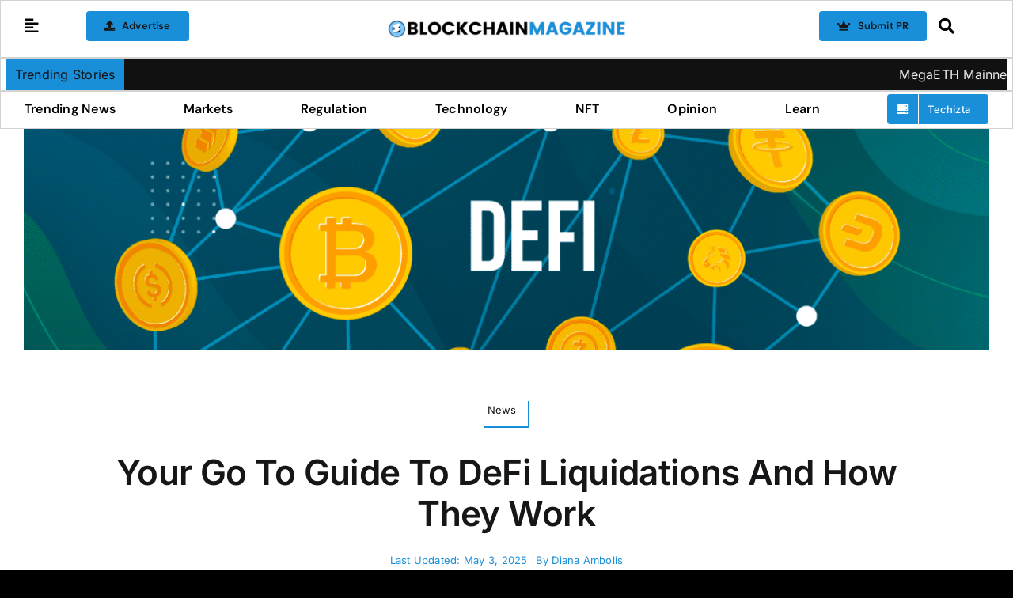

--- FILE ---
content_type: text/html; charset=UTF-8
request_url: https://blockchainmagazine.net/your-go-to-guide-to-defi-liquidations-and-how-they-work/
body_size: 31381
content:
<!DOCTYPE html>
<html class="avada-html-layout-wide avada-html-header-position-top avada-is-100-percent-template" lang="en-US" prefix="og: http://ogp.me/ns# fb: http://ogp.me/ns/fb#" prefix="og: https://ogp.me/ns#">
<head>
	<meta http-equiv="X-UA-Compatible" content="IE=edge" />
	<meta http-equiv="Content-Type" content="text/html; charset=utf-8"/>
	<meta name="viewport" content="width=device-width, initial-scale=1" />
	<script type="13af62ba8cd98843d465a9bd-text/javascript">

              window.dataLayer = window.dataLayer || [];

              window.dataLayer.push({

                event: 'author_ready',

                author: "Diana Ambolis"

              });

            </script>
	<style>img:is([sizes="auto" i], [sizes^="auto," i]) { contain-intrinsic-size: 3000px 1500px }</style>
	<script id="cookie-law-info-gcm-var-js" type="13af62ba8cd98843d465a9bd-text/javascript">
var _ckyGcm = {"status":true,"default_settings":[{"analytics":"denied","advertisement":"denied","functional":"denied","necessary":"granted","ad_user_data":"denied","ad_personalization":"denied","regions":"All"}],"wait_for_update":2000,"url_passthrough":false,"ads_data_redaction":false}</script>
<script id="cookie-law-info-gcm-js" type="13af62ba8cd98843d465a9bd-text/javascript" src="https://blockchainmagazine.net/wp-content/plugins/cookie-law-info/lite/frontend/js/gcm.min.js"></script> <script id="cookieyes" type="13af62ba8cd98843d465a9bd-text/javascript" src="https://cdn-cookieyes.com/client_data/6e859e5217bdfb3fdb2952cccc07686f/script.js"></script><link rel="preload" as="image" href="https://blockchainmagazine.net/wp-content/uploads/2023/08/3-1-fefi.png" fetchpriority="high">
    <link rel="preconnect" href="https://blockchainmagazine.net" crossorigin>
    <link rel="dns-prefetch" href="//blockchainmagazine.net">
    
<!-- Search Engine Optimization by Rank Math PRO - https://rankmath.com/ -->
<title>Your Go To Guide To DeFi Liquidations And How They Work</title>
<meta name="description" content="We will delve into what DeFi liquidations are, why they occur, and how users can monitor and mitigate associated risks."/>
<meta name="robots" content="follow, index, max-snippet:-1, max-video-preview:-1, max-image-preview:large"/>
<link rel="canonical" href="https://blockchainmagazine.net/your-go-to-guide-to-defi-liquidations-and-how-they-work/" />
<meta property="og:locale" content="en_US" />
<meta property="og:type" content="article" />
<meta property="og:title" content="Your Go To Guide To DeFi Liquidations And How They Work" />
<meta property="og:description" content="We will delve into what DeFi liquidations are, why they occur, and how users can monitor and mitigate associated risks." />
<meta property="og:url" content="https://blockchainmagazine.net/your-go-to-guide-to-defi-liquidations-and-how-they-work/" />
<meta property="og:site_name" content="Blockchain Magazine" />
<meta property="article:section" content="News" />
<meta property="og:updated_time" content="2025-05-03T16:46:12+00:00" />
<meta property="og:image" content="https://blockchainmagazine.net/wp-content/uploads/2023/08/3-1-fefi.png" />
<meta property="og:image:secure_url" content="https://blockchainmagazine.net/wp-content/uploads/2023/08/3-1-fefi.png" />
<meta property="og:image:width" content="1200" />
<meta property="og:image:height" content="675" />
<meta property="og:image:alt" content="DeFi development DeFi company DeFi exchange development DeFi liquidations crypto ecosystem From the rise of NFTs to the continued growth of DeFi, the year has been marked by significant developments and innovations in Blockchain projects Blockchain innovations Fintech In The Front, DeFi In The Back: Igniting A Crypto Revolution" />
<meta property="og:image:type" content="image/png" />
<meta property="article:published_time" content="2023-12-19T18:05:13+00:00" />
<meta property="article:modified_time" content="2025-05-03T16:46:12+00:00" />
<meta name="twitter:card" content="summary_large_image" />
<meta name="twitter:title" content="Your Go To Guide To DeFi Liquidations And How They Work" />
<meta name="twitter:description" content="We will delve into what DeFi liquidations are, why they occur, and how users can monitor and mitigate associated risks." />
<meta name="twitter:creator" content="@blockchainews" />
<meta name="twitter:image" content="https://blockchainmagazine.net/wp-content/uploads/2023/08/3-1-fefi.png" />
<script type="application/ld+json" class="rank-math-schema-pro">{"@context":"https://schema.org","@graph":[{"@type":"Organization","@id":"https://blockchainmagazine.net/#organization","name":"Techizta Services Private Limited","url":"https://www.blockchainmagazine.net","logo":{"@type":"ImageObject","@id":"https://blockchainmagazine.net/#logo","url":"https://blockchainmagazine.net/wp-content/uploads/2018/07/Favicon-1.png","contentUrl":"https://blockchainmagazine.net/wp-content/uploads/2018/07/Favicon-1.png","caption":"Blockchain Magazine","inLanguage":"en-US","width":"512","height":"512"}},{"@type":"WebSite","@id":"https://blockchainmagazine.net/#website","url":"https://blockchainmagazine.net","name":"Blockchain Magazine","publisher":{"@id":"https://blockchainmagazine.net/#organization"},"inLanguage":"en-US"},{"@type":"ImageObject","@id":"https://blockchainmagazine.net/wp-content/uploads/2023/08/3-1-fefi.png","url":"https://blockchainmagazine.net/wp-content/uploads/2023/08/3-1-fefi.png","width":"1200","height":"675","caption":"DeFi development DeFi company DeFi exchange development DeFi liquidations crypto ecosystem From the rise of NFTs to the continued growth of DeFi, the year has been marked by significant developments and innovations in Blockchain projects Blockchain innovations Fintech In The Front, DeFi In The Back: Igniting A Crypto Revolution","inLanguage":"en-US"},{"@type":"WebPage","@id":"https://blockchainmagazine.net/your-go-to-guide-to-defi-liquidations-and-how-they-work/#webpage","url":"https://blockchainmagazine.net/your-go-to-guide-to-defi-liquidations-and-how-they-work/","name":"Your Go To Guide To DeFi Liquidations And How They Work","datePublished":"2023-12-19T18:05:13+00:00","dateModified":"2025-05-03T16:46:12+00:00","isPartOf":{"@id":"https://blockchainmagazine.net/#website"},"primaryImageOfPage":{"@id":"https://blockchainmagazine.net/wp-content/uploads/2023/08/3-1-fefi.png"},"inLanguage":"en-US"},{"@type":"Person","@id":"https://blockchainmagazine.net/author/diana/","name":"Diana Ambolis","url":"https://blockchainmagazine.net/author/diana/","image":{"@type":"ImageObject","@id":"https://secure.gravatar.com/avatar/53406fe33e24f9780a41a4ba5f488604c8959638912bf61986549d4550b145ad?s=96&amp;d=mm&amp;r=g","url":"https://secure.gravatar.com/avatar/53406fe33e24f9780a41a4ba5f488604c8959638912bf61986549d4550b145ad?s=96&amp;d=mm&amp;r=g","caption":"Diana Ambolis","inLanguage":"en-US"},"sameAs":["https://twitter.com/https://x.com/blockchainews"],"worksFor":{"@id":"https://blockchainmagazine.net/#organization"}},{"@type":"BlogPosting","headline":"Your Go To Guide To DeFi Liquidations And How They Work","keywords":"DeFi liquidations","datePublished":"2023-12-19T18:05:13+00:00","dateModified":"2025-05-03T16:46:12+00:00","articleSection":"News","author":{"@id":"https://blockchainmagazine.net/author/diana/","name":"Diana Ambolis"},"publisher":{"@id":"https://blockchainmagazine.net/#organization"},"description":"We will delve into what DeFi liquidations are, why they occur, and how users can monitor and mitigate associated risks.","name":"Your Go To Guide To DeFi Liquidations And How They Work","@id":"https://blockchainmagazine.net/your-go-to-guide-to-defi-liquidations-and-how-they-work/#richSnippet","isPartOf":{"@id":"https://blockchainmagazine.net/your-go-to-guide-to-defi-liquidations-and-how-they-work/#webpage"},"image":{"@id":"https://blockchainmagazine.net/wp-content/uploads/2023/08/3-1-fefi.png"},"inLanguage":"en-US","mainEntityOfPage":{"@id":"https://blockchainmagazine.net/your-go-to-guide-to-defi-liquidations-and-how-they-work/#webpage"}}]}</script>
<!-- /Rank Math WordPress SEO plugin -->

<link rel='dns-prefetch' href='//www.googletagmanager.com' />
<link rel="alternate" type="application/rss+xml" title="Blockchain Magazine &raquo; Feed" href="https://blockchainmagazine.net/feed/" />
<link rel="alternate" type="application/rss+xml" title="Blockchain Magazine &raquo; Comments Feed" href="https://blockchainmagazine.net/comments/feed/" />
					<link rel="shortcut icon" href="https://blockchainmagazine.net/wp-content/uploads/2025/06/BCM-Logo-Icon.png" type="image/x-icon" />
		
					<!-- Apple Touch Icon -->
			<link rel="apple-touch-icon" sizes="180x180" href="https://blockchainmagazine.net/wp-content/uploads/2025/06/BCM-Logo-Icon.png">
		
					<!-- Android Icon -->
			<link rel="icon" sizes="192x192" href="https://blockchainmagazine.net/wp-content/uploads/2025/06/BCM-Logo-Icon.png">
		
					<!-- MS Edge Icon -->
			<meta name="msapplication-TileImage" content="https://blockchainmagazine.net/wp-content/uploads/2025/06/BCM-Logo-Icon.png">
				<link rel="alternate" type="application/rss+xml" title="Blockchain Magazine &raquo; Your Go To Guide To DeFi Liquidations And How They Work Comments Feed" href="https://blockchainmagazine.net/your-go-to-guide-to-defi-liquidations-and-how-they-work/feed/" />
					<!-- removed duplicate description -->
				
		<meta property="og:locale" content="en_US"/>
		<meta property="og:type" content="article"/>
		<meta property="og:site_name" content="Blockchain Magazine"/>
		<meta property="og:title" content="Your Go To Guide To DeFi Liquidations And How They Work"/>
				<meta property="og:description" content="Decentralized Finance (DeFi) has transformed the traditional financial landscape, offering users the opportunity to engage in various financial activities without intermediaries. However, with great potential comes inherent risks, and one significant aspect that requires attention is DeFi liquidations. In this comprehensive guide, we will delve into what DeFi liquidations are, why they occur, and"/>
				<meta property="og:url" content="https://blockchainmagazine.net/your-go-to-guide-to-defi-liquidations-and-how-they-work/"/>
										<meta property="article:published_time" content="2023-12-19T18:05:13+00:00"/>
							<meta property="article:modified_time" content="2025-05-03T16:46:12+00:00"/>
								<meta name="author" content="Diana Ambolis"/>
								<meta property="og:image" content="https://blockchainmagazine.net/wp-content/uploads/2023/08/3-1-fefi.png"/>
		<meta property="og:image:width" content="1200"/>
		<meta property="og:image:height" content="675"/>
		<meta property="og:image:type" content="image/png"/>
				<script type="13af62ba8cd98843d465a9bd-text/javascript">
/* <![CDATA[ */
window._wpemojiSettings = {"baseUrl":"https:\/\/s.w.org\/images\/core\/emoji\/16.0.1\/72x72\/","ext":".png","svgUrl":"https:\/\/s.w.org\/images\/core\/emoji\/16.0.1\/svg\/","svgExt":".svg","source":{"concatemoji":"https:\/\/blockchainmagazine.net\/wp-includes\/js\/wp-emoji-release.min.js?ver=1845af885bd853d79b56d3988900c24d"}};
/*! This file is auto-generated */
!function(s,n){var o,i,e;function c(e){try{var t={supportTests:e,timestamp:(new Date).valueOf()};sessionStorage.setItem(o,JSON.stringify(t))}catch(e){}}function p(e,t,n){e.clearRect(0,0,e.canvas.width,e.canvas.height),e.fillText(t,0,0);var t=new Uint32Array(e.getImageData(0,0,e.canvas.width,e.canvas.height).data),a=(e.clearRect(0,0,e.canvas.width,e.canvas.height),e.fillText(n,0,0),new Uint32Array(e.getImageData(0,0,e.canvas.width,e.canvas.height).data));return t.every(function(e,t){return e===a[t]})}function u(e,t){e.clearRect(0,0,e.canvas.width,e.canvas.height),e.fillText(t,0,0);for(var n=e.getImageData(16,16,1,1),a=0;a<n.data.length;a++)if(0!==n.data[a])return!1;return!0}function f(e,t,n,a){switch(t){case"flag":return n(e,"\ud83c\udff3\ufe0f\u200d\u26a7\ufe0f","\ud83c\udff3\ufe0f\u200b\u26a7\ufe0f")?!1:!n(e,"\ud83c\udde8\ud83c\uddf6","\ud83c\udde8\u200b\ud83c\uddf6")&&!n(e,"\ud83c\udff4\udb40\udc67\udb40\udc62\udb40\udc65\udb40\udc6e\udb40\udc67\udb40\udc7f","\ud83c\udff4\u200b\udb40\udc67\u200b\udb40\udc62\u200b\udb40\udc65\u200b\udb40\udc6e\u200b\udb40\udc67\u200b\udb40\udc7f");case"emoji":return!a(e,"\ud83e\udedf")}return!1}function g(e,t,n,a){var r="undefined"!=typeof WorkerGlobalScope&&self instanceof WorkerGlobalScope?new OffscreenCanvas(300,150):s.createElement("canvas"),o=r.getContext("2d",{willReadFrequently:!0}),i=(o.textBaseline="top",o.font="600 32px Arial",{});return e.forEach(function(e){i[e]=t(o,e,n,a)}),i}function t(e){var t=s.createElement("script");t.src=e,t.defer=!0,s.head.appendChild(t)}"undefined"!=typeof Promise&&(o="wpEmojiSettingsSupports",i=["flag","emoji"],n.supports={everything:!0,everythingExceptFlag:!0},e=new Promise(function(e){s.addEventListener("DOMContentLoaded",e,{once:!0})}),new Promise(function(t){var n=function(){try{var e=JSON.parse(sessionStorage.getItem(o));if("object"==typeof e&&"number"==typeof e.timestamp&&(new Date).valueOf()<e.timestamp+604800&&"object"==typeof e.supportTests)return e.supportTests}catch(e){}return null}();if(!n){if("undefined"!=typeof Worker&&"undefined"!=typeof OffscreenCanvas&&"undefined"!=typeof URL&&URL.createObjectURL&&"undefined"!=typeof Blob)try{var e="postMessage("+g.toString()+"("+[JSON.stringify(i),f.toString(),p.toString(),u.toString()].join(",")+"));",a=new Blob([e],{type:"text/javascript"}),r=new Worker(URL.createObjectURL(a),{name:"wpTestEmojiSupports"});return void(r.onmessage=function(e){c(n=e.data),r.terminate(),t(n)})}catch(e){}c(n=g(i,f,p,u))}t(n)}).then(function(e){for(var t in e)n.supports[t]=e[t],n.supports.everything=n.supports.everything&&n.supports[t],"flag"!==t&&(n.supports.everythingExceptFlag=n.supports.everythingExceptFlag&&n.supports[t]);n.supports.everythingExceptFlag=n.supports.everythingExceptFlag&&!n.supports.flag,n.DOMReady=!1,n.readyCallback=function(){n.DOMReady=!0}}).then(function(){return e}).then(function(){var e;n.supports.everything||(n.readyCallback(),(e=n.source||{}).concatemoji?t(e.concatemoji):e.wpemoji&&e.twemoji&&(t(e.twemoji),t(e.wpemoji)))}))}((window,document),window._wpemojiSettings);
/* ]]> */
</script>
<style id='wp-emoji-styles-inline-css' type='text/css'>

	img.wp-smiley, img.emoji {
		display: inline !important;
		border: none !important;
		box-shadow: none !important;
		height: 1em !important;
		width: 1em !important;
		margin: 0 0.07em !important;
		vertical-align: -0.1em !important;
		background: none !important;
		padding: 0 !important;
	}
</style>
<link rel='stylesheet' id='wp-block-library-css' href='https://blockchainmagazine.net/wp-includes/css/dist/block-library/style.min.css?ver=1845af885bd853d79b56d3988900c24d' type='text/css' media='all' />
<style id='wp-block-library-theme-inline-css' type='text/css'>
.wp-block-audio :where(figcaption){color:#555;font-size:13px;text-align:center}.is-dark-theme .wp-block-audio :where(figcaption){color:#ffffffa6}.wp-block-audio{margin:0 0 1em}.wp-block-code{border:1px solid #ccc;border-radius:4px;font-family:Menlo,Consolas,monaco,monospace;padding:.8em 1em}.wp-block-embed :where(figcaption){color:#555;font-size:13px;text-align:center}.is-dark-theme .wp-block-embed :where(figcaption){color:#ffffffa6}.wp-block-embed{margin:0 0 1em}.blocks-gallery-caption{color:#555;font-size:13px;text-align:center}.is-dark-theme .blocks-gallery-caption{color:#ffffffa6}:root :where(.wp-block-image figcaption){color:#555;font-size:13px;text-align:center}.is-dark-theme :root :where(.wp-block-image figcaption){color:#ffffffa6}.wp-block-image{margin:0 0 1em}.wp-block-pullquote{border-bottom:4px solid;border-top:4px solid;color:currentColor;margin-bottom:1.75em}.wp-block-pullquote cite,.wp-block-pullquote footer,.wp-block-pullquote__citation{color:currentColor;font-size:.8125em;font-style:normal;text-transform:uppercase}.wp-block-quote{border-left:.25em solid;margin:0 0 1.75em;padding-left:1em}.wp-block-quote cite,.wp-block-quote footer{color:currentColor;font-size:.8125em;font-style:normal;position:relative}.wp-block-quote:where(.has-text-align-right){border-left:none;border-right:.25em solid;padding-left:0;padding-right:1em}.wp-block-quote:where(.has-text-align-center){border:none;padding-left:0}.wp-block-quote.is-large,.wp-block-quote.is-style-large,.wp-block-quote:where(.is-style-plain){border:none}.wp-block-search .wp-block-search__label{font-weight:700}.wp-block-search__button{border:1px solid #ccc;padding:.375em .625em}:where(.wp-block-group.has-background){padding:1.25em 2.375em}.wp-block-separator.has-css-opacity{opacity:.4}.wp-block-separator{border:none;border-bottom:2px solid;margin-left:auto;margin-right:auto}.wp-block-separator.has-alpha-channel-opacity{opacity:1}.wp-block-separator:not(.is-style-wide):not(.is-style-dots){width:100px}.wp-block-separator.has-background:not(.is-style-dots){border-bottom:none;height:1px}.wp-block-separator.has-background:not(.is-style-wide):not(.is-style-dots){height:2px}.wp-block-table{margin:0 0 1em}.wp-block-table td,.wp-block-table th{word-break:normal}.wp-block-table :where(figcaption){color:#555;font-size:13px;text-align:center}.is-dark-theme .wp-block-table :where(figcaption){color:#ffffffa6}.wp-block-video :where(figcaption){color:#555;font-size:13px;text-align:center}.is-dark-theme .wp-block-video :where(figcaption){color:#ffffffa6}.wp-block-video{margin:0 0 1em}:root :where(.wp-block-template-part.has-background){margin-bottom:0;margin-top:0;padding:1.25em 2.375em}
</style>
<style id='classic-theme-styles-inline-css' type='text/css'>
/*! This file is auto-generated */
.wp-block-button__link{color:#fff;background-color:#32373c;border-radius:9999px;box-shadow:none;text-decoration:none;padding:calc(.667em + 2px) calc(1.333em + 2px);font-size:1.125em}.wp-block-file__button{background:#32373c;color:#fff;text-decoration:none}
</style>
<style id='global-styles-inline-css' type='text/css'>
:root{--wp--preset--aspect-ratio--square: 1;--wp--preset--aspect-ratio--4-3: 4/3;--wp--preset--aspect-ratio--3-4: 3/4;--wp--preset--aspect-ratio--3-2: 3/2;--wp--preset--aspect-ratio--2-3: 2/3;--wp--preset--aspect-ratio--16-9: 16/9;--wp--preset--aspect-ratio--9-16: 9/16;--wp--preset--color--black: #000000;--wp--preset--color--cyan-bluish-gray: #abb8c3;--wp--preset--color--white: #ffffff;--wp--preset--color--pale-pink: #f78da7;--wp--preset--color--vivid-red: #cf2e2e;--wp--preset--color--luminous-vivid-orange: #ff6900;--wp--preset--color--luminous-vivid-amber: #fcb900;--wp--preset--color--light-green-cyan: #7bdcb5;--wp--preset--color--vivid-green-cyan: #00d084;--wp--preset--color--pale-cyan-blue: #8ed1fc;--wp--preset--color--vivid-cyan-blue: #0693e3;--wp--preset--color--vivid-purple: #9b51e0;--wp--preset--color--awb-color-1: #ffffff;--wp--preset--color--awb-color-2: #000000;--wp--preset--color--awb-color-3: #000000;--wp--preset--color--awb-color-4: #198fd9;--wp--preset--color--awb-color-5: #198fd9;--wp--preset--color--awb-color-6: #434549;--wp--preset--color--awb-color-7: #212326;--wp--preset--color--awb-color-8: #141617;--wp--preset--gradient--vivid-cyan-blue-to-vivid-purple: linear-gradient(135deg,rgba(6,147,227,1) 0%,rgb(155,81,224) 100%);--wp--preset--gradient--light-green-cyan-to-vivid-green-cyan: linear-gradient(135deg,rgb(122,220,180) 0%,rgb(0,208,130) 100%);--wp--preset--gradient--luminous-vivid-amber-to-luminous-vivid-orange: linear-gradient(135deg,rgba(252,185,0,1) 0%,rgba(255,105,0,1) 100%);--wp--preset--gradient--luminous-vivid-orange-to-vivid-red: linear-gradient(135deg,rgba(255,105,0,1) 0%,rgb(207,46,46) 100%);--wp--preset--gradient--very-light-gray-to-cyan-bluish-gray: linear-gradient(135deg,rgb(238,238,238) 0%,rgb(169,184,195) 100%);--wp--preset--gradient--cool-to-warm-spectrum: linear-gradient(135deg,rgb(74,234,220) 0%,rgb(151,120,209) 20%,rgb(207,42,186) 40%,rgb(238,44,130) 60%,rgb(251,105,98) 80%,rgb(254,248,76) 100%);--wp--preset--gradient--blush-light-purple: linear-gradient(135deg,rgb(255,206,236) 0%,rgb(152,150,240) 100%);--wp--preset--gradient--blush-bordeaux: linear-gradient(135deg,rgb(254,205,165) 0%,rgb(254,45,45) 50%,rgb(107,0,62) 100%);--wp--preset--gradient--luminous-dusk: linear-gradient(135deg,rgb(255,203,112) 0%,rgb(199,81,192) 50%,rgb(65,88,208) 100%);--wp--preset--gradient--pale-ocean: linear-gradient(135deg,rgb(255,245,203) 0%,rgb(182,227,212) 50%,rgb(51,167,181) 100%);--wp--preset--gradient--electric-grass: linear-gradient(135deg,rgb(202,248,128) 0%,rgb(113,206,126) 100%);--wp--preset--gradient--midnight: linear-gradient(135deg,rgb(2,3,129) 0%,rgb(40,116,252) 100%);--wp--preset--font-size--small: 12px;--wp--preset--font-size--medium: 20px;--wp--preset--font-size--large: 24px;--wp--preset--font-size--x-large: 42px;--wp--preset--font-size--normal: 16px;--wp--preset--font-size--xlarge: 32px;--wp--preset--font-size--huge: 48px;--wp--preset--spacing--20: 0.44rem;--wp--preset--spacing--30: 0.67rem;--wp--preset--spacing--40: 1rem;--wp--preset--spacing--50: 1.5rem;--wp--preset--spacing--60: 2.25rem;--wp--preset--spacing--70: 3.38rem;--wp--preset--spacing--80: 5.06rem;--wp--preset--shadow--natural: 6px 6px 9px rgba(0, 0, 0, 0.2);--wp--preset--shadow--deep: 12px 12px 50px rgba(0, 0, 0, 0.4);--wp--preset--shadow--sharp: 6px 6px 0px rgba(0, 0, 0, 0.2);--wp--preset--shadow--outlined: 6px 6px 0px -3px rgba(255, 255, 255, 1), 6px 6px rgba(0, 0, 0, 1);--wp--preset--shadow--crisp: 6px 6px 0px rgba(0, 0, 0, 1);}:where(.is-layout-flex){gap: 0.5em;}:where(.is-layout-grid){gap: 0.5em;}body .is-layout-flex{display: flex;}.is-layout-flex{flex-wrap: wrap;align-items: center;}.is-layout-flex > :is(*, div){margin: 0;}body .is-layout-grid{display: grid;}.is-layout-grid > :is(*, div){margin: 0;}:where(.wp-block-columns.is-layout-flex){gap: 2em;}:where(.wp-block-columns.is-layout-grid){gap: 2em;}:where(.wp-block-post-template.is-layout-flex){gap: 1.25em;}:where(.wp-block-post-template.is-layout-grid){gap: 1.25em;}.has-black-color{color: var(--wp--preset--color--black) !important;}.has-cyan-bluish-gray-color{color: var(--wp--preset--color--cyan-bluish-gray) !important;}.has-white-color{color: var(--wp--preset--color--white) !important;}.has-pale-pink-color{color: var(--wp--preset--color--pale-pink) !important;}.has-vivid-red-color{color: var(--wp--preset--color--vivid-red) !important;}.has-luminous-vivid-orange-color{color: var(--wp--preset--color--luminous-vivid-orange) !important;}.has-luminous-vivid-amber-color{color: var(--wp--preset--color--luminous-vivid-amber) !important;}.has-light-green-cyan-color{color: var(--wp--preset--color--light-green-cyan) !important;}.has-vivid-green-cyan-color{color: var(--wp--preset--color--vivid-green-cyan) !important;}.has-pale-cyan-blue-color{color: var(--wp--preset--color--pale-cyan-blue) !important;}.has-vivid-cyan-blue-color{color: var(--wp--preset--color--vivid-cyan-blue) !important;}.has-vivid-purple-color{color: var(--wp--preset--color--vivid-purple) !important;}.has-black-background-color{background-color: var(--wp--preset--color--black) !important;}.has-cyan-bluish-gray-background-color{background-color: var(--wp--preset--color--cyan-bluish-gray) !important;}.has-white-background-color{background-color: var(--wp--preset--color--white) !important;}.has-pale-pink-background-color{background-color: var(--wp--preset--color--pale-pink) !important;}.has-vivid-red-background-color{background-color: var(--wp--preset--color--vivid-red) !important;}.has-luminous-vivid-orange-background-color{background-color: var(--wp--preset--color--luminous-vivid-orange) !important;}.has-luminous-vivid-amber-background-color{background-color: var(--wp--preset--color--luminous-vivid-amber) !important;}.has-light-green-cyan-background-color{background-color: var(--wp--preset--color--light-green-cyan) !important;}.has-vivid-green-cyan-background-color{background-color: var(--wp--preset--color--vivid-green-cyan) !important;}.has-pale-cyan-blue-background-color{background-color: var(--wp--preset--color--pale-cyan-blue) !important;}.has-vivid-cyan-blue-background-color{background-color: var(--wp--preset--color--vivid-cyan-blue) !important;}.has-vivid-purple-background-color{background-color: var(--wp--preset--color--vivid-purple) !important;}.has-black-border-color{border-color: var(--wp--preset--color--black) !important;}.has-cyan-bluish-gray-border-color{border-color: var(--wp--preset--color--cyan-bluish-gray) !important;}.has-white-border-color{border-color: var(--wp--preset--color--white) !important;}.has-pale-pink-border-color{border-color: var(--wp--preset--color--pale-pink) !important;}.has-vivid-red-border-color{border-color: var(--wp--preset--color--vivid-red) !important;}.has-luminous-vivid-orange-border-color{border-color: var(--wp--preset--color--luminous-vivid-orange) !important;}.has-luminous-vivid-amber-border-color{border-color: var(--wp--preset--color--luminous-vivid-amber) !important;}.has-light-green-cyan-border-color{border-color: var(--wp--preset--color--light-green-cyan) !important;}.has-vivid-green-cyan-border-color{border-color: var(--wp--preset--color--vivid-green-cyan) !important;}.has-pale-cyan-blue-border-color{border-color: var(--wp--preset--color--pale-cyan-blue) !important;}.has-vivid-cyan-blue-border-color{border-color: var(--wp--preset--color--vivid-cyan-blue) !important;}.has-vivid-purple-border-color{border-color: var(--wp--preset--color--vivid-purple) !important;}.has-vivid-cyan-blue-to-vivid-purple-gradient-background{background: var(--wp--preset--gradient--vivid-cyan-blue-to-vivid-purple) !important;}.has-light-green-cyan-to-vivid-green-cyan-gradient-background{background: var(--wp--preset--gradient--light-green-cyan-to-vivid-green-cyan) !important;}.has-luminous-vivid-amber-to-luminous-vivid-orange-gradient-background{background: var(--wp--preset--gradient--luminous-vivid-amber-to-luminous-vivid-orange) !important;}.has-luminous-vivid-orange-to-vivid-red-gradient-background{background: var(--wp--preset--gradient--luminous-vivid-orange-to-vivid-red) !important;}.has-very-light-gray-to-cyan-bluish-gray-gradient-background{background: var(--wp--preset--gradient--very-light-gray-to-cyan-bluish-gray) !important;}.has-cool-to-warm-spectrum-gradient-background{background: var(--wp--preset--gradient--cool-to-warm-spectrum) !important;}.has-blush-light-purple-gradient-background{background: var(--wp--preset--gradient--blush-light-purple) !important;}.has-blush-bordeaux-gradient-background{background: var(--wp--preset--gradient--blush-bordeaux) !important;}.has-luminous-dusk-gradient-background{background: var(--wp--preset--gradient--luminous-dusk) !important;}.has-pale-ocean-gradient-background{background: var(--wp--preset--gradient--pale-ocean) !important;}.has-electric-grass-gradient-background{background: var(--wp--preset--gradient--electric-grass) !important;}.has-midnight-gradient-background{background: var(--wp--preset--gradient--midnight) !important;}.has-small-font-size{font-size: var(--wp--preset--font-size--small) !important;}.has-medium-font-size{font-size: var(--wp--preset--font-size--medium) !important;}.has-large-font-size{font-size: var(--wp--preset--font-size--large) !important;}.has-x-large-font-size{font-size: var(--wp--preset--font-size--x-large) !important;}
:where(.wp-block-post-template.is-layout-flex){gap: 1.25em;}:where(.wp-block-post-template.is-layout-grid){gap: 1.25em;}
:where(.wp-block-columns.is-layout-flex){gap: 2em;}:where(.wp-block-columns.is-layout-grid){gap: 2em;}
:root :where(.wp-block-pullquote){font-size: 1.5em;line-height: 1.6;}
</style>
<link rel='stylesheet' id='chain-wire-css' href='https://blockchainmagazine.net/wp-content/plugins/chainwire-integration/public/css/chainwire-public.css?ver=1.0.27' type='text/css' media='all' />
<link rel='stylesheet' id='fusion-dynamic-css-css' href='https://blockchainmagazine.net/wp-content/uploads/fusion-styles/bdd098bee1547623a39a3957405fc2f7.min.css?ver=3.13.1' type='text/css' media='all' />
<script type="13af62ba8cd98843d465a9bd-text/javascript" src="https://blockchainmagazine.net/wp-includes/js/jquery/jquery.min.js?ver=3.7.1" id="jquery-core-js"></script>
<script type="13af62ba8cd98843d465a9bd-text/javascript" src="https://blockchainmagazine.net/wp-includes/js/jquery/jquery-migrate.min.js?ver=3.4.1" id="jquery-migrate-js"></script>

<!-- Google tag (gtag.js) snippet added by Site Kit -->
<!-- Google Analytics snippet added by Site Kit -->
<script type="13af62ba8cd98843d465a9bd-text/javascript" src="https://www.googletagmanager.com/gtag/js?id=G-5SYDREVZTY" id="google_gtagjs-js" async></script>
<script type="13af62ba8cd98843d465a9bd-text/javascript" id="google_gtagjs-js-after">
/* <![CDATA[ */
window.dataLayer = window.dataLayer || [];function gtag(){dataLayer.push(arguments);}
gtag("set","linker",{"domains":["blockchainmagazine.net"]});
gtag("js", new Date());
gtag("set", "developer_id.dZTNiMT", true);
gtag("config", "G-5SYDREVZTY");
 window._googlesitekit = window._googlesitekit || {}; window._googlesitekit.throttledEvents = []; window._googlesitekit.gtagEvent = (name, data) => { var key = JSON.stringify( { name, data } ); if ( !! window._googlesitekit.throttledEvents[ key ] ) { return; } window._googlesitekit.throttledEvents[ key ] = true; setTimeout( () => { delete window._googlesitekit.throttledEvents[ key ]; }, 5 ); gtag( "event", name, { ...data, event_source: "site-kit" } ); }; 
/* ]]> */
</script>
<link rel="https://api.w.org/" href="https://blockchainmagazine.net/wp-json/" /><link rel="alternate" title="JSON" type="application/json" href="https://blockchainmagazine.net/wp-json/wp/v2/posts/29900" /><link rel="EditURI" type="application/rsd+xml" title="RSD" href="https://blockchainmagazine.net/xmlrpc.php?rsd" />

<link rel='shortlink' href='https://blockchainmagazine.net/?p=29900' />
<link rel="alternate" title="oEmbed (JSON)" type="application/json+oembed" href="https://blockchainmagazine.net/wp-json/oembed/1.0/embed?url=https%3A%2F%2Fblockchainmagazine.net%2Fyour-go-to-guide-to-defi-liquidations-and-how-they-work%2F" />
<link rel="alternate" title="oEmbed (XML)" type="text/xml+oembed" href="https://blockchainmagazine.net/wp-json/oembed/1.0/embed?url=https%3A%2F%2Fblockchainmagazine.net%2Fyour-go-to-guide-to-defi-liquidations-and-how-they-work%2F&#038;format=xml" />
<meta name="generator" content="Site Kit by Google 1.166.0" /><link rel="preload" href="https://blockchainmagazine.net/wp-content/themes/Avada/includes/lib/assets/fonts/icomoon/awb-icons.woff" as="font" type="font/woff" crossorigin><link rel="preload" href="//blockchainmagazine.net/wp-content/themes/Avada/includes/lib/assets/fonts/fontawesome/webfonts/fa-brands-400.woff2" as="font" type="font/woff2" crossorigin><link rel="preload" href="//blockchainmagazine.net/wp-content/themes/Avada/includes/lib/assets/fonts/fontawesome/webfonts/fa-regular-400.woff2" as="font" type="font/woff2" crossorigin><link rel="preload" href="//blockchainmagazine.net/wp-content/themes/Avada/includes/lib/assets/fonts/fontawesome/webfonts/fa-solid-900.woff2" as="font" type="font/woff2" crossorigin><style type="text/css" id="css-fb-visibility">@media screen and (max-width: 800px){.fusion-no-small-visibility{display:none !important;}body .sm-text-align-center{text-align:center !important;}body .sm-text-align-left{text-align:left !important;}body .sm-text-align-right{text-align:right !important;}body .sm-flex-align-center{justify-content:center !important;}body .sm-flex-align-flex-start{justify-content:flex-start !important;}body .sm-flex-align-flex-end{justify-content:flex-end !important;}body .sm-mx-auto{margin-left:auto !important;margin-right:auto !important;}body .sm-ml-auto{margin-left:auto !important;}body .sm-mr-auto{margin-right:auto !important;}body .fusion-absolute-position-small{position:absolute;top:auto;width:100%;}.awb-sticky.awb-sticky-small{ position: sticky; top: var(--awb-sticky-offset,0); }}@media screen and (min-width: 801px) and (max-width: 1100px){.fusion-no-medium-visibility{display:none !important;}body .md-text-align-center{text-align:center !important;}body .md-text-align-left{text-align:left !important;}body .md-text-align-right{text-align:right !important;}body .md-flex-align-center{justify-content:center !important;}body .md-flex-align-flex-start{justify-content:flex-start !important;}body .md-flex-align-flex-end{justify-content:flex-end !important;}body .md-mx-auto{margin-left:auto !important;margin-right:auto !important;}body .md-ml-auto{margin-left:auto !important;}body .md-mr-auto{margin-right:auto !important;}body .fusion-absolute-position-medium{position:absolute;top:auto;width:100%;}.awb-sticky.awb-sticky-medium{ position: sticky; top: var(--awb-sticky-offset,0); }}@media screen and (min-width: 1101px){.fusion-no-large-visibility{display:none !important;}body .lg-text-align-center{text-align:center !important;}body .lg-text-align-left{text-align:left !important;}body .lg-text-align-right{text-align:right !important;}body .lg-flex-align-center{justify-content:center !important;}body .lg-flex-align-flex-start{justify-content:flex-start !important;}body .lg-flex-align-flex-end{justify-content:flex-end !important;}body .lg-mx-auto{margin-left:auto !important;margin-right:auto !important;}body .lg-ml-auto{margin-left:auto !important;}body .lg-mr-auto{margin-right:auto !important;}body .fusion-absolute-position-large{position:absolute;top:auto;width:100%;}.awb-sticky.awb-sticky-large{ position: sticky; top: var(--awb-sticky-offset,0); }}</style>		<style type="text/css" id="wp-custom-css">
			.fusion-text h1 {
    color: #fff !important;
}		</style>
				<script type="13af62ba8cd98843d465a9bd-text/javascript">
			var doc = document.documentElement;
			doc.setAttribute( 'data-useragent', navigator.userAgent );
		</script>
		
	<!-- Google Tag Manager -->
<script type="13af62ba8cd98843d465a9bd-text/javascript">(function(w,d,s,l,i){w[l]=w[l]||[];w[l].push({'gtm.start':
new Date().getTime(),event:'gtm.js'});var f=d.getElementsByTagName(s)[0],
j=d.createElement(s),dl=l!='dataLayer'?'&l='+l:'';j.async=true;j.src=
'https://www.googletagmanager.com/gtm.js?id='+i+dl;f.parentNode.insertBefore(j,f);
})(window,document,'script','dataLayer','GTM-WCGD559');</script>
<!-- End Google Tag Manager -->	
</head>

<body class="wp-singular post-template-default single single-post postid-29900 single-format-standard wp-theme-Avada awb-no-sidebars fusion-image-hovers fusion-pagination-sizing fusion-button_type-flat fusion-button_span-no fusion-button_gradient-linear avada-image-rollover-circle-yes avada-image-rollover-yes avada-image-rollover-direction-left fusion-body ltr fusion-sticky-header no-tablet-sticky-header no-mobile-sticky-header no-mobile-slidingbar no-mobile-totop avada-has-rev-slider-styles fusion-disable-outline fusion-sub-menu-fade mobile-logo-pos-center layout-wide-mode avada-has-boxed-modal-shadow-none layout-scroll-offset-full avada-has-zero-margin-offset-top fusion-top-header menu-text-align-center mobile-menu-design-classic fusion-show-pagination-text fusion-header-layout-v1 avada-responsive avada-footer-fx-none avada-menu-highlight-style-bar fusion-search-form-clean fusion-main-menu-search-overlay fusion-avatar-circle avada-dropdown-styles avada-blog-layout-large avada-blog-archive-layout-large avada-header-shadow-no avada-menu-icon-position-left avada-has-megamenu-shadow avada-has-mobile-menu-search avada-has-main-nav-search-icon avada-has-breadcrumb-mobile-hidden avada-has-titlebar-hide avada-header-border-color-full-transparent avada-has-pagination-width_height avada-flyout-menu-direction-fade avada-ec-views-v1 awb-link-decoration" data-awb-post-id="29900">
	<!-- Google Tag Manager (noscript) -->
<noscript><iframe src="https://www.googletagmanager.com/ns.html?id=GTM-WCGD559"
height="0" width="0" style="display:none;visibility:hidden"></iframe></noscript>
<!-- End Google Tag Manager (noscript) -->	<a class="skip-link screen-reader-text" href="#content">Skip to content</a>

	<div id="boxed-wrapper">
		
		<div id="wrapper" class="fusion-wrapper">
			<div id="home" style="position:relative;top:-1px;"></div>
												<div class="fusion-tb-header"><div class="fusion-fullwidth fullwidth-box fusion-builder-row-1 fusion-flex-container has-pattern-background has-mask-background hundred-percent-fullwidth non-hundred-percent-height-scrolling fusion-no-small-visibility" style="--awb-border-sizes-top:1px;--awb-border-sizes-bottom:1px;--awb-border-sizes-left:1px;--awb-border-sizes-right:1px;--awb-border-color:#d3d3d3;--awb-border-radius-top-left:0px;--awb-border-radius-top-right:0px;--awb-border-radius-bottom-right:0px;--awb-border-radius-bottom-left:0px;--awb-padding-top:0px;--awb-padding-bottom:0px;--awb-flex-wrap:wrap;" ><div class="fusion-builder-row fusion-row fusion-flex-align-items-center fusion-flex-justify-content-space-evenly fusion-flex-content-wrap" style="width:104% !important;max-width:104% !important;margin-left: calc(-4% / 2 );margin-right: calc(-4% / 2 );"><div class="fusion-layout-column fusion_builder_column fusion-builder-column-0 fusion_builder_column_1_3 1_3 fusion-flex-column fusion-flex-align-self-center" style="--awb-bg-size:cover;--awb-width-large:33.333333333333%;--awb-margin-top-large:1%;--awb-spacing-right-large:5.76%;--awb-margin-bottom-large:0px;--awb-spacing-left-large:5.76%;--awb-width-medium:33.333333333333%;--awb-order-medium:0;--awb-spacing-right-medium:5.76%;--awb-spacing-left-medium:5.76%;--awb-width-small:100%;--awb-order-small:0;--awb-spacing-right-small:1.92%;--awb-spacing-left-small:1.92%;" data-scroll-devices="small-visibility,medium-visibility,large-visibility"><div class="fusion-column-wrapper fusion-column-has-shadow fusion-flex-justify-content-center fusion-content-layout-column"><div class="fusion-builder-row fusion-builder-row-inner fusion-row fusion-flex-align-items-center fusion-flex-justify-content-space-evenly fusion-flex-content-wrap" style="width:104% !important;max-width:104% !important;margin-left: calc(-4% / 2 );margin-right: calc(-4% / 2 );"><div class="fusion-layout-column fusion_builder_column_inner fusion-builder-nested-column-0 fusion_builder_column_inner_1_5 1_5 fusion-flex-column" style="--awb-bg-size:cover;--awb-width-large:20%;--awb-margin-top-large:0px;--awb-spacing-right-large:9.6%;--awb-margin-bottom-large:20px;--awb-spacing-left-large:9.6%;--awb-width-medium:20%;--awb-order-medium:0;--awb-spacing-right-medium:9.6%;--awb-spacing-left-medium:9.6%;--awb-width-small:100%;--awb-order-small:0;--awb-spacing-right-small:1.92%;--awb-spacing-left-small:1.92%;"><div class="fusion-column-wrapper fusion-column-has-shadow fusion-flex-justify-content-flex-start fusion-content-layout-column"><a class="fb-icon-element-1 fb-icon-element fontawesome-icon fa-align-left fas circle-no fusion-link" style="--awb-iconcolor:#000000;--awb-iconcolor-hover:#000000;--awb-font-size:20px;--awb-margin-top:0;--awb-margin-right:10px;--awb-margin-bottom:0;--awb-margin-left:0;--awb-align-self:flex-start;" href="#awb-open-oc__40306" target="_self" aria-label="Link to #awb-open-oc__40306"></a></div></div><div class="fusion-layout-column fusion_builder_column_inner fusion-builder-nested-column-1 fusion_builder_column_inner_4_5 4_5 fusion-flex-column fusion-flex-align-self-center" style="--awb-bg-size:cover;--awb-width-large:80%;--awb-margin-top-large:0px;--awb-spacing-right-large:2.4%;--awb-margin-bottom-large:20px;--awb-spacing-left-large:2.4%;--awb-width-medium:80%;--awb-order-medium:0;--awb-spacing-right-medium:2.4%;--awb-spacing-left-medium:2.4%;--awb-width-small:100%;--awb-order-small:0;--awb-spacing-right-small:1.92%;--awb-spacing-left-small:1.92%;" data-scroll-devices="small-visibility,medium-visibility,large-visibility"><div class="fusion-column-wrapper fusion-column-has-shadow fusion-flex-justify-content-center fusion-content-layout-column"><div style="text-align:left;"><a class="fusion-button button-flat button-medium button-custom fusion-button-default button-1 fusion-button-default-span " style="--button_accent_color:var(--awb-color8);--button_border_color:var(--awb-color8);--button_accent_hover_color:var(--awb-color1);--button_border_hover_color:var(--awb-color1);--button_gradient_top_color:var(--awb-color4);--button_gradient_bottom_color:var(--awb-color4);--button_gradient_top_color_hover:hsla(var(--awb-color5-h),calc(var(--awb-color5-s) - 5%),calc(var(--awb-color5-l) - 10%),var(--awb-color5-a));--button_gradient_bottom_color_hover:hsla(var(--awb-color5-h),calc(var(--awb-color5-s) - 5%),calc(var(--awb-color5-l) - 10%),var(--awb-color5-a));--button_text_transform:capitalize;--button_typography-font-family:&quot;DM Sans&quot;;--button_typography-font-style:normal;--button_typography-font-weight:600;" target="_self" href="#awb-open-oc__40302"><i class="fa-upload fas awb-button__icon awb-button__icon--default button-icon-left" aria-hidden="true"></i><span class="fusion-button-text awb-button__text awb-button__text--default">Advertise</span></a></div></div></div></div></div></div><div class="fusion-layout-column fusion_builder_column fusion-builder-column-1 fusion_builder_column_1_3 1_3 fusion-flex-column fusion-flex-align-self-center" style="--awb-bg-size:cover;--awb-width-large:33.333333333333%;--awb-margin-top-large:0px;--awb-spacing-right-large:5.76%;--awb-margin-bottom-large:0px;--awb-spacing-left-large:5.76%;--awb-width-medium:33.333333333333%;--awb-order-medium:0;--awb-spacing-right-medium:5.76%;--awb-spacing-left-medium:5.76%;--awb-width-small:100%;--awb-order-small:0;--awb-spacing-right-small:1.92%;--awb-spacing-left-small:1.92%;" data-scroll-devices="small-visibility,medium-visibility,large-visibility"><div class="fusion-column-wrapper fusion-column-has-shadow fusion-flex-justify-content-center fusion-content-layout-column"><div class="fusion-image-element " style="text-align:center;--awb-max-width:300px;--awb-caption-title-font-family:var(--h2_typography-font-family);--awb-caption-title-font-weight:var(--h2_typography-font-weight);--awb-caption-title-font-style:var(--h2_typography-font-style);--awb-caption-title-size:var(--h2_typography-font-size);--awb-caption-title-transform:var(--h2_typography-text-transform);--awb-caption-title-line-height:var(--h2_typography-line-height);--awb-caption-title-letter-spacing:var(--h2_typography-letter-spacing);"><span class=" fusion-imageframe imageframe-none imageframe-1 hover-type-none"><a class="fusion-no-lightbox" href="https://blockchainmagazine.net" target="_self" aria-label="BCM White BG Logo"><img decoding="async" width="500" height="40" alt="Blockchain Magazine" src="https://blockchainmagazine.net/wp-content/uploads/2025/06/BCM-White-BG-Logo.png" data-orig-src="http://blockchainmagazine.net/wp-content/uploads/2025/06/BCM-White-BG-Logo.png" class="lazyload img-responsive wp-image-43679" srcset="data:image/svg+xml,%3Csvg%20xmlns%3D%27http%3A%2F%2Fwww.w3.org%2F2000%2Fsvg%27%20width%3D%27500%27%20height%3D%2740%27%20viewBox%3D%270%200%20500%2040%27%3E%3Crect%20width%3D%27500%27%20height%3D%2740%27%20fill-opacity%3D%220%22%2F%3E%3C%2Fsvg%3E" data-srcset="https://blockchainmagazine.net/wp-content/uploads/2025/06/BCM-White-BG-Logo-200x16.png 200w, https://blockchainmagazine.net/wp-content/uploads/2025/06/BCM-White-BG-Logo-400x32.png 400w, https://blockchainmagazine.net/wp-content/uploads/2025/06/BCM-White-BG-Logo.png 500w" data-sizes="auto" data-orig-sizes="(max-width: 800px) 100vw, 500px" title="Your Go To Guide To DeFi Liquidations And How They Work 1"></a></span></div></div></div><div class="fusion-layout-column fusion_builder_column fusion-builder-column-2 fusion_builder_column_1_3 1_3 fusion-flex-column fusion-flex-align-self-flex-end" style="--awb-bg-size:cover;--awb-width-large:33.333333333333%;--awb-margin-top-large:0%;--awb-spacing-right-large:5.76%;--awb-margin-bottom-large:0px;--awb-spacing-left-large:5.76%;--awb-width-medium:33.333333333333%;--awb-order-medium:0;--awb-spacing-right-medium:5.76%;--awb-spacing-left-medium:5.76%;--awb-width-small:100%;--awb-order-small:0;--awb-spacing-right-small:1.92%;--awb-spacing-left-small:1.92%;" data-scroll-devices="small-visibility,medium-visibility,large-visibility"><div class="fusion-column-wrapper fusion-column-has-shadow fusion-flex-justify-content-center fusion-content-layout-column"><div class="fusion-builder-row fusion-builder-row-inner fusion-row fusion-flex-align-items-center fusion-flex-justify-content-space-evenly fusion-flex-content-wrap" style="width:104% !important;max-width:104% !important;margin-left: calc(-4% / 2 );margin-right: calc(-4% / 2 );"><div class="fusion-layout-column fusion_builder_column_inner fusion-builder-nested-column-2 fusion_builder_column_inner_4_5 4_5 fusion-flex-column fusion-flex-align-self-center" style="--awb-bg-size:cover;--awb-width-large:80%;--awb-margin-top-large:0px;--awb-spacing-right-large:2.4%;--awb-margin-bottom-large:20px;--awb-spacing-left-large:2.4%;--awb-width-medium:80%;--awb-order-medium:0;--awb-spacing-right-medium:2.4%;--awb-spacing-left-medium:2.4%;--awb-width-small:100%;--awb-order-small:0;--awb-spacing-right-small:1.92%;--awb-spacing-left-small:1.92%;" data-scroll-devices="small-visibility,medium-visibility,large-visibility"><div class="fusion-column-wrapper fusion-column-has-shadow fusion-flex-justify-content-center fusion-content-layout-column"><div style="text-align:right;"><a class="fusion-button button-flat button-medium button-custom fusion-button-default button-2 fusion-button-default-span " style="--button_accent_color:var(--awb-color8);--button_border_color:var(--awb-color8);--button_accent_hover_color:var(--awb-color1);--button_border_hover_color:var(--awb-color1);--button_gradient_top_color:var(--awb-color4);--button_gradient_bottom_color:var(--awb-color4);--button_gradient_top_color_hover:hsla(var(--awb-color5-h),calc(var(--awb-color5-s) - 5%),calc(var(--awb-color5-l) - 10%),var(--awb-color5-a));--button_gradient_bottom_color_hover:hsla(var(--awb-color5-h),calc(var(--awb-color5-s) - 5%),calc(var(--awb-color5-l) - 10%),var(--awb-color5-a));--button_text_transform:capitalize;--button_typography-font-family:&quot;DM Sans&quot;;--button_typography-font-style:normal;--button_typography-font-weight:600;" target="_self" href="https://blockchainmagazine.net/pr/"><i class="fa-crown fas awb-button__icon awb-button__icon--default button-icon-left" aria-hidden="true"></i><span class="fusion-button-text awb-button__text awb-button__text--default">Submit PR</span></a></div></div></div><div class="fusion-layout-column fusion_builder_column_inner fusion-builder-nested-column-3 fusion_builder_column_inner_1_5 1_5 fusion-flex-column" style="--awb-bg-size:cover;--awb-width-large:20%;--awb-margin-top-large:0px;--awb-spacing-right-large:9.6%;--awb-margin-bottom-large:20px;--awb-spacing-left-large:9.6%;--awb-width-medium:20%;--awb-order-medium:0;--awb-spacing-right-medium:9.6%;--awb-spacing-left-medium:9.6%;--awb-width-small:100%;--awb-order-small:0;--awb-spacing-right-small:1.92%;--awb-spacing-left-small:1.92%;"><div class="fusion-column-wrapper fusion-column-has-shadow fusion-flex-justify-content-flex-start fusion-content-layout-column"><a class="fb-icon-element-2 fb-icon-element fontawesome-icon fa-search fas circle-no fusion-text-flow fusion-link" style="--awb-iconcolor:#000000;--awb-iconcolor-hover:#000000;--awb-font-size:20px;--awb-margin-right:10px;" href="#awb-open-oc__40305" target="_self" aria-label="Link to #awb-open-oc__40305"></a></div></div></div></div></div></div></div><div class="fusion-fullwidth fullwidth-box fusion-builder-row-2 fusion-flex-container has-pattern-background has-mask-background nonhundred-percent-fullwidth non-hundred-percent-height-scrolling fusion-no-medium-visibility fusion-no-large-visibility" style="--awb-border-sizes-top:1px;--awb-border-sizes-bottom:1px;--awb-border-sizes-left:1px;--awb-border-sizes-right:1px;--awb-border-color:#d3d3d3;--awb-border-radius-top-left:0px;--awb-border-radius-top-right:0px;--awb-border-radius-bottom-right:0px;--awb-border-radius-bottom-left:0px;--awb-flex-wrap:wrap;" ><div class="fusion-builder-row fusion-row fusion-flex-align-items-center fusion-flex-justify-content-space-evenly fusion-flex-content-wrap" style="max-width:1289.6px;margin-left: calc(-4% / 2 );margin-right: calc(-4% / 2 );"><div class="fusion-layout-column fusion_builder_column fusion-builder-column-3 fusion_builder_column_1_3 1_3 fusion-flex-column" style="--awb-bg-size:cover;--awb-width-large:33.333333333333%;--awb-margin-top-large:0px;--awb-spacing-right-large:5.76%;--awb-margin-bottom-large:20px;--awb-spacing-left-large:5.76%;--awb-width-medium:33.333333333333%;--awb-order-medium:0;--awb-spacing-right-medium:5.76%;--awb-spacing-left-medium:5.76%;--awb-width-small:33.333333333333%;--awb-order-small:0;--awb-spacing-right-small:5.76%;--awb-spacing-left-small:5.76%;"><div class="fusion-column-wrapper fusion-column-has-shadow fusion-flex-justify-content-flex-start fusion-content-layout-column"><a class="fb-icon-element-3 fb-icon-element fontawesome-icon fa-align-left fas circle-yes fusion-no-medium-visibility fusion-no-large-visibility fusion-link" style="--awb-iconcolor:#000000;--awb-iconcolor-hover:#000000;--awb-circlecolor:#ffffff;--awb-circlecolor-hover:#ffffff;--awb-circlebordercolor-hover:var(--awb-color8);--awb-circlebordersize:0px;--awb-font-size:17.6px;--awb-width:35.2px;--awb-height:35.2px;--awb-line-height:35.2px;--awb-margin-top:0;--awb-margin-right:10px;--awb-margin-bottom:0;--awb-margin-left:0;--awb-align-self:flex-start;" href="#awb-open-oc__40306" target="_self" aria-label="Link to #awb-open-oc__40306"></a></div></div><div class="fusion-layout-column fusion_builder_column fusion-builder-column-4 fusion_builder_column_1_3 1_3 fusion-flex-column fusion-flex-align-self-center fusion-no-medium-visibility fusion-no-large-visibility" style="--awb-bg-size:cover;--awb-width-large:33.333333333333%;--awb-margin-top-large:0px;--awb-spacing-right-large:5.76%;--awb-margin-bottom-large:20px;--awb-spacing-left-large:5.76%;--awb-width-medium:33.333333333333%;--awb-order-medium:0;--awb-spacing-right-medium:5.76%;--awb-spacing-left-medium:5.76%;--awb-width-small:33.333333333333%;--awb-order-small:0;--awb-spacing-right-small:5.76%;--awb-spacing-left-small:5.76%;" data-scroll-devices="small-visibility,medium-visibility,large-visibility"><div class="fusion-column-wrapper fusion-column-has-shadow fusion-flex-justify-content-center fusion-content-layout-column"><div class="fusion-image-element " style="--awb-caption-title-font-family:var(--h2_typography-font-family);--awb-caption-title-font-weight:var(--h2_typography-font-weight);--awb-caption-title-font-style:var(--h2_typography-font-style);--awb-caption-title-size:var(--h2_typography-font-size);--awb-caption-title-transform:var(--h2_typography-text-transform);--awb-caption-title-line-height:var(--h2_typography-line-height);--awb-caption-title-letter-spacing:var(--h2_typography-letter-spacing);"><span class=" fusion-imageframe imageframe-none imageframe-2 hover-type-none"><a class="fusion-no-lightbox" href="https://blockchainmagazine.net" target="_self" aria-label="BCM White BG Logo"><img decoding="async" width="500" height="40" alt="BCM White BG Logo" src="https://blockchainmagazine.net/wp-content/uploads/2025/06/BCM-White-BG-Logo.png" data-orig-src="http://blockchainmagazine.net/wp-content/uploads/2025/06/BCM-White-BG-Logo.png" class="lazyload img-responsive wp-image-43679" srcset="data:image/svg+xml,%3Csvg%20xmlns%3D%27http%3A%2F%2Fwww.w3.org%2F2000%2Fsvg%27%20width%3D%27500%27%20height%3D%2740%27%20viewBox%3D%270%200%20500%2040%27%3E%3Crect%20width%3D%27500%27%20height%3D%2740%27%20fill-opacity%3D%220%22%2F%3E%3C%2Fsvg%3E" data-srcset="https://blockchainmagazine.net/wp-content/uploads/2025/06/BCM-White-BG-Logo-200x16.png 200w, https://blockchainmagazine.net/wp-content/uploads/2025/06/BCM-White-BG-Logo-400x32.png 400w, https://blockchainmagazine.net/wp-content/uploads/2025/06/BCM-White-BG-Logo.png 500w" data-sizes="auto" data-orig-sizes="(max-width: 800px) 100vw, 400px" title="Your Go To Guide To DeFi Liquidations And How They Work 2"></a></span></div></div></div><div class="fusion-layout-column fusion_builder_column fusion-builder-column-5 fusion_builder_column_1_3 1_3 fusion-flex-column" style="--awb-bg-size:cover;--awb-width-large:33.333333333333%;--awb-margin-top-large:0px;--awb-spacing-right-large:5.76%;--awb-margin-bottom-large:20px;--awb-spacing-left-large:5.76%;--awb-width-medium:33.333333333333%;--awb-order-medium:0;--awb-spacing-right-medium:5.76%;--awb-spacing-left-medium:5.76%;--awb-width-small:33.333333333333%;--awb-order-small:0;--awb-spacing-right-small:5.76%;--awb-spacing-left-small:5.76%;"><div class="fusion-column-wrapper fusion-column-has-shadow fusion-flex-justify-content-flex-start fusion-content-layout-column"><div style="text-align:right;"><a class="fusion-button button-flat button-medium button-custom fusion-button-default button-3 fusion-button-default-span " style="--button_accent_color:var(--awb-color8);--button_border_color:var(--awb-color8);--button_accent_hover_color:var(--awb-color1);--button_border_hover_color:var(--awb-color1);--button_gradient_top_color:var(--awb-color4);--button_gradient_bottom_color:var(--awb-color4);--button_gradient_top_color_hover:hsla(var(--awb-color5-h),calc(var(--awb-color5-s) - 5%),calc(var(--awb-color5-l) - 10%),var(--awb-color5-a));--button_gradient_bottom_color_hover:hsla(var(--awb-color5-h),calc(var(--awb-color5-s) - 5%),calc(var(--awb-color5-l) - 10%),var(--awb-color5-a));--button_text_transform:capitalize;--button_typography-font-family:&quot;DM Sans&quot;;--button_typography-font-style:normal;--button_typography-font-weight:600;" target="_self" href="#awb-open-oc__40304"><i class="fa-crown fas awb-button__icon awb-button__icon--default button-icon-left" aria-hidden="true"></i><span class="fusion-button-text awb-button__text awb-button__text--default">Subscribe</span></a></div></div></div></div></div><div class="fusion-fullwidth fullwidth-box fusion-builder-row-3 fusion-flex-container has-pattern-background has-mask-background hundred-percent-fullwidth non-hundred-percent-height-scrolling fusion-no-small-visibility" style="--awb-border-sizes-top:1px;--awb-border-sizes-bottom:1px;--awb-border-sizes-left:1px;--awb-border-sizes-right:1px;--awb-border-color:#d3d3d3;--awb-border-radius-top-left:0px;--awb-border-radius-top-right:0px;--awb-border-radius-bottom-right:0px;--awb-border-radius-bottom-left:0px;--awb-padding-top:0px;--awb-padding-bottom:0px;--awb-margin-top:0%;--awb-margin-bottom:0px;--awb-flex-wrap:wrap;" ><div class="fusion-builder-row fusion-row fusion-flex-align-items-center fusion-flex-justify-content-space-evenly fusion-flex-content-wrap" style="width:104% !important;max-width:104% !important;margin-left: calc(-4% / 2 );margin-right: calc(-4% / 2 );"><div class="fusion-layout-column fusion_builder_column fusion-builder-column-6 fusion_builder_column_1_1 1_1 fusion-flex-column fusion-flex-align-self-center" style="--awb-bg-size:cover;--awb-width-large:100%;--awb-margin-top-large:0px;--awb-spacing-right-large:0%;--awb-margin-bottom-large:0px;--awb-spacing-left-large:0%;--awb-width-medium:100%;--awb-order-medium:0;--awb-spacing-right-medium:0%;--awb-spacing-left-medium:0%;--awb-width-small:100%;--awb-order-small:0;--awb-spacing-right-small:1.92%;--awb-spacing-left-small:1.92%;" data-scroll-devices="small-visibility,medium-visibility,large-visibility"><div class="fusion-column-wrapper fusion-column-has-shadow fusion-flex-justify-content-space-evenly fusion-content-layout-column"><div class="awb-news-ticker awb-news-ticker-1 awb-news-ticker-marquee" role="marquee" style="--awb-margin-top:0%;--awb-margin-right:0%;--awb-margin-bottom:0%;--awb-margin-left:0%;--awb-posts-distance:25px;"><div class="awb-news-ticker-title">Trending Stories</div><div class="awb-news-ticker-bar awb-news-ticker-bar-marquee"><div class="awb-news-ticker-item-list awb-news-ticker-item-list-run" data-awb-ticker-speed="75"><div class="awb-news-ticker-item"><a class="awb-news-ticker-link" href="https://blockchainmagazine.net/megaeth-mainnet-launches-february-9-with-historic-35k-tps-performance/">MegaETH Mainnet Launches February 9 with Historic 35K TPS Performance</a></div><div class="awb-news-ticker-item-separator"></div><div class="awb-news-ticker-item"><a class="awb-news-ticker-link" href="https://blockchainmagazine.net/crypto-fraud-soars-to-industrial-scale-as-ai-powered-scammers-extract-35-billion/">Crypto Fraud Soars to Industrial Scale as AI-Powered Scammers Extract $35 Billion</a></div><div class="awb-news-ticker-item-separator"></div><div class="awb-news-ticker-item"><a class="awb-news-ticker-link" href="https://blockchainmagazine.net/strive-emerges-as-bitcoin-treasury-titan-with-1-17-billion-holdings-after-strategic-acquisition/">Strive Emerges as Bitcoin Treasury Titan With $1.17 Billion Holdings After Strategic Acquisition</a></div><div class="awb-news-ticker-item-separator"></div><div class="awb-news-ticker-item"><a class="awb-news-ticker-link" href="https://blockchainmagazine.net/qxmp-labs-announces-activation-of-rwa-liquidity-architecture-and-1-1-trillion-on-chain-asset-registration/">QXMP Labs Announces Activation of RWA Liquidity Architecture and $1.1 Trillion On-Chain Asset Registration</a></div><div class="awb-news-ticker-item-separator"></div><div class="awb-news-ticker-item"><a class="awb-news-ticker-link" href="https://blockchainmagazine.net/citrea-launches-mainnet-enabling-bitcoin-to-be-used-for-lending-trading-and-usd-settlement/">Citrea Launches Mainnet &#8211; Enabling Bitcoin to Be Used for Lending, Trading, and USD Settlement</a></div><div class="awb-news-ticker-item-separator"></div><div class="awb-news-ticker-item"><a class="awb-news-ticker-link" href="https://blockchainmagazine.net/bitmex-founders-bold-fed-bitcoin-thesis-gains-traction-as-japan-bond-crisis-deepens/">BitMEX Founder&#8217;s Bold Fed-Bitcoin Thesis Gains Traction as Japan Bond Crisis Deepens</a></div><div class="awb-news-ticker-item-separator"></div><div class="awb-news-ticker-item"><a class="awb-news-ticker-link" href="https://blockchainmagazine.net/crypto-whales-pivot-to-gold-as-safe-haven-demand-reaches-decade-high-extremes/">Crypto Whales Pivot to Gold as Safe Haven Demand Reaches Decade-High Extremes</a></div></div></div></div></div></div></div></div><div class="fusion-fullwidth fullwidth-box fusion-builder-row-4 fusion-flex-container has-pattern-background has-mask-background hundred-percent-fullwidth non-hundred-percent-height-scrolling fusion-no-small-visibility" style="--awb-border-sizes-top:1px;--awb-border-sizes-bottom:1px;--awb-border-sizes-left:1px;--awb-border-sizes-right:1px;--awb-border-color:#d3d3d3;--awb-border-radius-top-left:0px;--awb-border-radius-top-right:0px;--awb-border-radius-bottom-right:0px;--awb-border-radius-bottom-left:0px;--awb-padding-top:0px;--awb-padding-bottom:0px;--awb-margin-top:0%;--awb-margin-bottom:0px;--awb-flex-wrap:wrap;" ><div class="fusion-builder-row fusion-row fusion-flex-align-items-center fusion-flex-justify-content-center fusion-flex-content-wrap" style="width:104% !important;max-width:104% !important;margin-left: calc(-4% / 2 );margin-right: calc(-4% / 2 );"><div class="fusion-layout-column fusion_builder_column fusion-builder-column-7 fusion_builder_column_1_1 1_1 fusion-flex-column fusion-flex-align-self-center" style="--awb-bg-size:cover;--awb-width-large:100%;--awb-margin-top-large:0px;--awb-spacing-right-large:1.92%;--awb-margin-bottom-large:20px;--awb-spacing-left-large:1.92%;--awb-width-medium:100%;--awb-order-medium:0;--awb-spacing-right-medium:1.92%;--awb-spacing-left-medium:1.92%;--awb-width-small:100%;--awb-order-small:0;--awb-spacing-right-small:1.92%;--awb-spacing-left-small:1.92%;" data-scroll-devices="small-visibility,medium-visibility,large-visibility"><div class="fusion-column-wrapper fusion-column-has-shadow fusion-flex-justify-content-space-evenly fusion-content-layout-column"><nav class="awb-menu awb-menu_row awb-menu_em-hover mobile-mode-collapse-to-button awb-menu_icons-left awb-menu_dc-yes mobile-trigger-fullwidth-off awb-menu_mobile-toggle awb-menu_indent-left mobile-size-full-absolute loading mega-menu-loading awb-menu_desktop awb-menu_dropdown awb-menu_expand-right awb-menu_transition-fade fusion-no-small-visibility fusion-no-medium-visibility" style="--awb-line-height:18px;--awb-margin-top:0%;--awb-margin-bottom:-1.5%;--awb-text-transform:capitalize;--awb-min-height:45px;--awb-gap:1%;--awb-align-items:center;--awb-justify-content:space-between;--awb-color:var(--awb-color2);--awb-active-color:var(--awb-color2);--awb-icons-color:var(--awb-color1);--awb-main-justify-content:flex-start;--awb-mobile-justify:flex-start;--awb-mobile-caret-left:auto;--awb-mobile-caret-right:0;--awb-fusion-font-family-typography:&quot;DM Sans&quot;;--awb-fusion-font-style-typography:normal;--awb-fusion-font-weight-typography:600;--awb-fusion-font-family-submenu-typography:inherit;--awb-fusion-font-style-submenu-typography:normal;--awb-fusion-font-weight-submenu-typography:400;--awb-fusion-font-family-mobile-typography:inherit;--awb-fusion-font-style-mobile-typography:normal;--awb-fusion-font-weight-mobile-typography:400;" aria-label="Main" data-breakpoint="1100" data-count="0" data-transition-type="fade" data-transition-time="300" data-expand="right"><button type="button" class="awb-menu__m-toggle awb-menu__m-toggle_no-text" aria-expanded="false" aria-controls="menu-main"><span class="awb-menu__m-toggle-inner"><span class="collapsed-nav-text"><span class="screen-reader-text">Toggle Navigation</span></span><span class="awb-menu__m-collapse-icon awb-menu__m-collapse-icon_no-text"><span class="awb-menu__m-collapse-icon-open awb-menu__m-collapse-icon-open_no-text fa-bars fas"></span><span class="awb-menu__m-collapse-icon-close awb-menu__m-collapse-icon-close_no-text fa-times fas"></span></span></span></button><ul id="menu-main" class="fusion-menu awb-menu__main-ul awb-menu__main-ul_row"><li  id="menu-item-42492"  class="menu-item menu-item-type-custom menu-item-object-custom menu-item-42492 awb-menu__li awb-menu__main-li awb-menu__main-li_regular"  data-item-id="42492"><span class="awb-menu__main-background-default awb-menu__main-background-default_fade"></span><span class="awb-menu__main-background-active awb-menu__main-background-active_fade"></span><a  href="https://blockchainmagazine.net/news/" class="awb-menu__main-a awb-menu__main-a_regular"><span class="menu-text">Trending News</span></a></li><li  id="menu-item-42494"  class="menu-item menu-item-type-custom menu-item-object-custom menu-item-42494 awb-menu__li awb-menu__main-li awb-menu__main-li_regular"  data-item-id="42494"><span class="awb-menu__main-background-default awb-menu__main-background-default_fade"></span><span class="awb-menu__main-background-active awb-menu__main-background-active_fade"></span><a  href="https://blockchainmagazine.net/markets/" class="awb-menu__main-a awb-menu__main-a_regular"><span class="menu-text">Markets</span></a></li><li  id="menu-item-42497"  class="menu-item menu-item-type-custom menu-item-object-custom menu-item-42497 awb-menu__li awb-menu__main-li awb-menu__main-li_regular"  data-item-id="42497"><span class="awb-menu__main-background-default awb-menu__main-background-default_fade"></span><span class="awb-menu__main-background-active awb-menu__main-background-active_fade"></span><a  href="https://blockchainmagazine.net/regulation/" class="awb-menu__main-a awb-menu__main-a_regular"><span class="menu-text">Regulation</span></a></li><li  id="menu-item-42493"  class="menu-item menu-item-type-custom menu-item-object-custom menu-item-42493 awb-menu__li awb-menu__main-li awb-menu__main-li_regular"  data-item-id="42493"><span class="awb-menu__main-background-default awb-menu__main-background-default_fade"></span><span class="awb-menu__main-background-active awb-menu__main-background-active_fade"></span><a  href="https://blockchainmagazine.net/technology/" class="awb-menu__main-a awb-menu__main-a_regular"><span class="menu-text">Technology</span></a></li><li  id="menu-item-42915"  class="menu-item menu-item-type-custom menu-item-object-custom menu-item-42915 awb-menu__li awb-menu__main-li awb-menu__main-li_regular"  data-item-id="42915"><span class="awb-menu__main-background-default awb-menu__main-background-default_fade"></span><span class="awb-menu__main-background-active awb-menu__main-background-active_fade"></span><a  href="https://blockchainmagazine.net/nft/" class="awb-menu__main-a awb-menu__main-a_regular"><span class="menu-text">NFT</span></a></li><li  id="menu-item-42495"  class="menu-item menu-item-type-custom menu-item-object-custom menu-item-42495 awb-menu__li awb-menu__main-li awb-menu__main-li_regular"  data-item-id="42495"><span class="awb-menu__main-background-default awb-menu__main-background-default_fade"></span><span class="awb-menu__main-background-active awb-menu__main-background-active_fade"></span><a  href="https://blockchainmagazine.net/opinion/" class="awb-menu__main-a awb-menu__main-a_regular"><span class="menu-text">Opinion</span></a></li><li  id="menu-item-42496"  class="menu-item menu-item-type-custom menu-item-object-custom menu-item-42496 awb-menu__li awb-menu__main-li awb-menu__main-li_regular"  data-item-id="42496"><span class="awb-menu__main-background-default awb-menu__main-background-default_fade"></span><span class="awb-menu__main-background-active awb-menu__main-background-active_fade"></span><a  href="https://blockchainmagazine.net/learn/" class="awb-menu__main-a awb-menu__main-a_regular"><span class="menu-text">Learn</span></a></li><li  id="menu-item-42491"  class="menu-item menu-item-type-custom menu-item-object-custom menu-item-42491 awb-menu__li awb-menu__main-li awb-menu__li_button"  data-item-id="42491"><a href="https://techizta.com" class="awb-menu__main-a awb-menu__main-a_button" rel="nofollow noopener" target="_blank"><span class="menu-text fusion-button button-default button-medium"><span class="button-icon-divider-left fusion-megamenu-icon"><i class="glyphicon fa-server fas" aria-hidden="true"></i></span><span class="fusion-button-text-left">Techizta</span></span></a></li></ul></nav></div></div></div></div>
</div>		<div id="sliders-container" class="fusion-slider-visibility">
					</div>
											
			<section class="fusion-page-title-bar fusion-tb-page-title-bar"><div class="fusion-fullwidth fullwidth-box fusion-builder-row-5 fusion-flex-container has-pattern-background has-mask-background hundred-percent-fullwidth non-hundred-percent-height-scrolling" style="--awb-border-radius-top-left:0px;--awb-border-radius-top-right:0px;--awb-border-radius-bottom-right:0px;--awb-border-radius-bottom-left:0px;--awb-flex-wrap:wrap;" ><div class="fusion-builder-row fusion-row fusion-flex-align-items-flex-start fusion-flex-content-wrap" style="width:104% !important;max-width:104% !important;margin-left: calc(-4% / 2 );margin-right: calc(-4% / 2 );"><div class="fusion-layout-column fusion_builder_column fusion-builder-column-8 fusion_builder_column_1_1 1_1 fusion-flex-column" style="--awb-bg-position:center center;--awb-bg-size:cover;--awb-width-large:100%;--awb-margin-top-large:0px;--awb-spacing-right-large:1.92%;--awb-margin-bottom-large:20px;--awb-spacing-left-large:1.92%;--awb-width-medium:100%;--awb-order-medium:0;--awb-spacing-right-medium:1.92%;--awb-spacing-left-medium:1.92%;--awb-width-small:100%;--awb-order-small:0;--awb-spacing-right-small:1.92%;--awb-spacing-left-small:1.92%;"><div class="fusion-column-wrapper lazyload fusion-column-has-shadow fusion-flex-justify-content-flex-start fusion-content-layout-column fusion-column-has-bg-image" data-bg-url="https://blockchainmagazine.net/wp-content/uploads/2023/08/3-1-fefi.png" data-bg="https://blockchainmagazine.net/wp-content/uploads/2023/08/3-1-fefi.png"><div class="fusion-separator fusion-full-width-sep" style="align-self: center;margin-left: auto;margin-right: auto;margin-top:25vw;width:100%;"></div></div></div></div></div><div class="fusion-fullwidth fullwidth-box fusion-builder-row-6 fusion-flex-container has-pattern-background has-mask-background nonhundred-percent-fullwidth non-hundred-percent-height-scrolling" style="--awb-border-radius-top-left:0px;--awb-border-radius-top-right:0px;--awb-border-radius-bottom-right:0px;--awb-border-radius-bottom-left:0px;--awb-flex-wrap:wrap;" ><div class="fusion-builder-row fusion-row fusion-flex-align-items-flex-start fusion-flex-justify-content-center fusion-flex-content-wrap" style="max-width:1289.6px;margin-left: calc(-4% / 2 );margin-right: calc(-4% / 2 );"><div class="fusion-layout-column fusion_builder_column fusion-builder-column-9 fusion_builder_column_1_1 1_1 fusion-flex-column" style="--awb-padding-top:60px;--awb-padding-bottom:60px;--awb-bg-color:var(--awb-color1);--awb-bg-color-hover:var(--awb-color1);--awb-bg-size:cover;--awb-border-color:var(--awb-color2);--awb-border-bottom:1px;--awb-border-style:solid;--awb-width-large:100%;--awb-margin-top-large:-60px;--awb-spacing-right-large:1.92%;--awb-margin-bottom-large:20px;--awb-spacing-left-large:1.92%;--awb-width-medium:100%;--awb-order-medium:0;--awb-spacing-right-medium:1.92%;--awb-spacing-left-medium:1.92%;--awb-width-small:100%;--awb-order-small:0;--awb-spacing-right-small:1.92%;--awb-spacing-left-small:1.92%;"><div class="fusion-column-wrapper fusion-column-has-shadow fusion-flex-justify-content-flex-start fusion-content-layout-column"><div style="text-align:center;"><a class="fusion-button button-flat fusion-button-default-size button-custom fusion-button-default button-4 fusion-button-default-span fusion-button-default-type" style="--button_accent_color:var(--awb-color8);--button_border_color:var(--awb-color4);--button_accent_hover_color:var(--awb-color5);--button_border_hover_color:var(--awb-color4);--button_border_width-top:0px;--button_border_width-right:2px;--button_border_width-bottom:2px;--button_border_width-left:0px;--button-border-radius-top-left:0;--button-border-radius-top-right:0;--button-border-radius-bottom-right:0;--button-border-radius-bottom-left:0;--button_gradient_top_color:hsla(var(--awb-color4-h),var(--awb-color4-s),var(--awb-color4-l),calc(var(--awb-color4-a) - 100%));--button_gradient_bottom_color:hsla(var(--awb-color4-h),var(--awb-color4-s),var(--awb-color4-l),calc(var(--awb-color4-a) - 100%));--button_gradient_top_color_hover:hsla(var(--awb-color1-h),var(--awb-color1-s),var(--awb-color1-l),calc(var(--awb-color1-a) - 100%));--button_gradient_bottom_color_hover:hsla(var(--awb-color1-h),var(--awb-color1-s),var(--awb-color1-l),calc(var(--awb-color1-a) - 100%));--button_text_transform:var(--awb-typography5-text-transform);--button_font_size:var(--awb-typography5-font-size);--button_line_height:var(--awb-typography5-line-height);--button_padding-top:0px;--button_padding-right:15px;--button_padding-bottom:10px;--button_padding-left:5px;--button_typography-letter-spacing:var(--awb-typography5-letter-spacing);--button_typography-font-family:var(--awb-typography5-font-family);--button_typography-font-weight:var(--awb-typography5-font-weight);--button_typography-font-style:var(--awb-typography5-font-style);--button_margin-bottom:20px;" target="_self"><span class="fusion-button-text awb-button__text awb-button__text--default">News</span></a></div><div class="fusion-title title fusion-title-1 fusion-sep-none fusion-title-center fusion-title-text fusion-title-size-one" style="--awb-margin-right:60px;--awb-margin-left:60px;"><h1 class="fusion-title-heading title-heading-center fusion-responsive-typography-calculated" style="margin:0;text-transform:capitalize;--fontSize:44;line-height:var(--awb-typography1-line-height);">Your Go To Guide To DeFi Liquidations And How They Work</h1></div><div class="fusion-meta-tb fusion-meta-tb-1 floated" style="--awb-border-bottom:0px;--awb-border-top:0px;--awb-height:36px;--awb-link-color:var(--awb-color4);--awb-alignment:center;--awb-alignment-medium:center;--awb-alignment-small:center;"><span class="fusion-tb-modified-date">Last Updated: May 3, 2025</span><span class="fusion-meta-tb-sep"></span><span class="fusion-tb-author">By <span><a href="https://blockchainmagazine.net/author/diana/" title="Posts by Diana Ambolis" rel="author">Diana Ambolis</a></span></span><span class="fusion-meta-tb-sep"></span></div></div></div></div></div>
</section>
						<main id="main" class="clearfix width-100">
				<div class="fusion-row" style="max-width:100%;">

<section id="content" style="">
									<div id="post-29900" class="post-29900 post type-post status-publish format-standard has-post-thumbnail hentry category-news">

				<div class="post-content">
					<div class="fusion-fullwidth fullwidth-box fusion-builder-row-7 fusion-flex-container has-pattern-background has-mask-background nonhundred-percent-fullwidth non-hundred-percent-height-scrolling" style="--awb-border-radius-top-left:0px;--awb-border-radius-top-right:0px;--awb-border-radius-bottom-right:0px;--awb-border-radius-bottom-left:0px;--awb-flex-wrap:wrap;" ><div class="fusion-builder-row fusion-row fusion-flex-align-items-flex-start fusion-flex-justify-content-center fusion-flex-content-wrap" style="max-width:1289.6px;margin-left: calc(-4% / 2 );margin-right: calc(-4% / 2 );"><div class="fusion-layout-column fusion_builder_column fusion-builder-column-10 fusion_builder_column_1_1 1_1 fusion-flex-column" style="--awb-bg-size:cover;--awb-width-large:100%;--awb-margin-top-large:0px;--awb-spacing-right-large:1.92%;--awb-margin-bottom-large:20px;--awb-spacing-left-large:1.92%;--awb-width-medium:100%;--awb-order-medium:0;--awb-spacing-right-medium:1.92%;--awb-spacing-left-medium:1.92%;--awb-width-small:100%;--awb-order-small:0;--awb-spacing-right-small:1.92%;--awb-spacing-left-small:1.92%;"><div class="fusion-column-wrapper fusion-column-has-shadow fusion-flex-justify-content-flex-start fusion-content-layout-column"><div class="fusion-content-tb fusion-content-tb-1" style="--awb-margin-bottom:35px;"><p>Decentralized Finance (DeFi) has transformed the traditional financial landscape, offering users the opportunity to engage in various financial activities without intermediaries. However, with great potential comes inherent risks, and one significant aspect that requires attention is DeFi liquidations. In this comprehensive guide, we will delve into what <a href="https://www.youtube.com/watch?v=GEmwzw6fuSs" rel="nofollow noopener" target="_blank">DeFi liquidations</a> are, why they occur, and how users can monitor and mitigate associated risks.</p>
<p>&nbsp;</p>
<h2><strong>Understanding DeFi Liquidations</strong></h2>
<p><img fetchpriority="high" decoding="async" class="lazyload alignnone size-large wp-image-25335" src="data:image/svg+xml,%3Csvg%20xmlns%3D%27http%3A%2F%2Fwww.w3.org%2F2000%2Fsvg%27%20width%3D%271024%27%20height%3D%27555%27%20viewBox%3D%270%200%201024%20555%27%3E%3Crect%20width%3D%271024%27%20height%3D%27555%27%20fill-opacity%3D%220%22%2F%3E%3C%2Fsvg%3E" data-orig-src="https://www.blockchainmagazine.net/wp-content/uploads/DeFi-4-1024x555.jpg" alt="DeFi Liquidations The Importance Of Token Emission For Investing In DeFi Projects DeFi market fluctuates, investors need to be cautious before investing in decentralized finance. This article presents the top five DeFi platforms" width="1024" height="555" title="Your Go To Guide To DeFi Liquidations And How They Work 3"></p>
<p>In the <a href="https://blockchainmagazine.net/everything-you-need-to-know-about-the-impact-of-ai-in-defi-space/">DeFi space</a>, liquidations occur when a user&#8217;s collateral falls below a specified threshold, triggering an automated process to liquidate their assets. This is often linked to lending protocols, where users lock up collateral to borrow assets. If the value of the collateral drops significantly, the protocol may liquidate a portion or all of the collateral to repay the borrowed funds and prevent default.</p>
<p>&nbsp;</p>
<h2><strong>Common Causes of DeFi Liquidations</strong></h2>
<p><img loading="lazy" decoding="async" class="lazyload alignnone size-large wp-image-20817" src="data:image/svg+xml,%3Csvg%20xmlns%3D%27http%3A%2F%2Fwww.w3.org%2F2000%2Fsvg%27%20width%3D%27945%27%20height%3D%27600%27%20viewBox%3D%270%200%20945%20600%27%3E%3Crect%20width%3D%27945%27%20height%3D%27600%27%20fill-opacity%3D%220%22%2F%3E%3C%2Fsvg%3E" data-orig-src="https://www.blockchainmagazine.net/wp-content/uploads/Untitled-1024-×-650-px-4-1-945x600.jpg" alt="DeFi Liquidations  DeFi platforms 7 Tips On How Cryptocurrency Marketers Should Stay Updated About DeFi" width="945" height="600" title="Your Go To Guide To DeFi Liquidations And How They Work 4"></p>
<p>&nbsp;</p>
<p>DeFi liquidations are triggered by specific events or conditions that affect the collateral-to-debt ratio, leading to the need for automatic asset liquidation to protect lenders and the stability of the platform. Here&#8217;s an in-depth exploration of common causes of DeFi liquidations:</p>
<h3>1. <strong>Market Volatility:</strong></h3>
<ul>
<li><strong>Issue:</strong> High volatility in cryptocurrency markets can cause rapid and significant price changes.</li>
<li><strong>Impact:</strong> Sudden and substantial price drops can lead to a decrease in the value of collateral, breaching the predefined collateralization ratio and triggering liquidation.</li>
</ul>
<h3>2. <strong>Overcollateralization Issues:</strong></h3>
<ul>
<li><strong>Issue:</strong> Users may not adequately maintain the required collateral-to-debt ratio.</li>
<li><strong>Impact:</strong> If the collateral value falls below the agreed-upon threshold, it can trigger liquidation even if market conditions are relatively stable.</li>
</ul>
<h3>3. <strong>Flash Loan Attacks:</strong></h3>
<ul>
<li><strong>Issue:</strong> Flash loans allow users to borrow large sums of assets without providing collateral, provided the borrowed amount is returned within the same transaction.</li>
<li><strong>Impact:</strong> In a flash loan attack, a user can manipulate the market or exploit vulnerabilities in a DeFi protocol, potentially leading to mass liquidations across the platform.</li>
</ul>
<h3>4. <strong>Oracle Manipulation:</strong></h3>
<ul>
<li><strong>Issue:</strong> Price oracles provide data on the market value of assets. Manipulating these oracles can misrepresent the actual value of collateral.</li>
<li><strong>Impact:</strong> False or manipulated price data can trigger inaccurate liquidations, either prematurely or without adequate cause, affecting the overall integrity of the DeFi system.</li>
</ul>
<h3>5. <strong>Leveraged Positions:</strong></h3>
<ul>
<li><strong>Issue:</strong> Users might take highly leveraged positions, borrowing large amounts relative to their collateral.</li>
<li><strong>Impact:</strong> A slight price movement against leveraged positions can result in the collateral&#8217;s value falling below the required threshold, leading to liquidation.</li>
</ul>
<h3>6. <strong>Interest Rate Changes:</strong></h3>
<ul>
<li><strong>Issue:</strong> Variable interest rates can change based on market conditions or protocol parameters.</li>
<li><strong>Impact:</strong> If interest rates increase significantly, borrowers may struggle to cover the higher costs, potentially leading to liquidations if the collateral-to-debt ratio is affected.</li>
</ul>
<h3>7. <strong>Smart Contract Bugs or Exploits:</strong></h3>
<ul>
<li><strong>Issue:</strong> Bugs or vulnerabilities in smart contracts can be exploited by malicious actors.</li>
<li><strong>Impact:</strong> Exploits can lead to unexpected behavior, including unauthorized withdrawals or changes to collateral values, potentially triggering mass liquidations.</li>
</ul>
<h3>8. <strong>Collateral Asset Illiquidity:</strong></h3>
<ul>
<li><strong>Issue:</strong> Some assets used as collateral may have low liquidity.</li>
<li><strong>Impact:</strong> In times of market stress, illiquid assets can experience significant price slippage, exacerbating the risk of liquidation.</li>
</ul>
<h3>9. <strong>Systemic Risk:</strong></h3>
<ul>
<li><strong>Issue:</strong> External events, such as regulatory changes or macroeconomic shifts, can introduce systemic risk to the cryptocurrency market.</li>
<li><strong>Impact:</strong> These events can trigger market-wide volatility, affecting the value of collateral across various assets and potentially leading to widespread liquidations.</li>
</ul>
<h3>10. <strong>Network Congestion:</strong></h3>
<ul>
<li><strong>Issue:</strong> High transaction volumes and network congestion can result in delays in liquidation processes.</li>
<li><strong>Impact:</strong> Delays in executing liquidations can expose platforms to additional risks, especially during periods of rapid market movements.</li>
</ul>
<p>Understanding these common causes is essential for users and developers involved in decentralized finance. It emphasizes the importance of risk management strategies, continuous monitoring, and the development of robust smart contracts to ensure the resilience and security of DeFi platforms in the face of dynamic market conditions and potential vulnerabilities.</p>
<blockquote class="twitter-tweet">
<p dir="ltr" lang="en">I wrote a comprehensive article about liquidations in DeFi with <a href="https://twitter.com/cal_nix?ref_src=twsrc%5Etfw" rel="nofollow noopener" target="_blank">@cal_nix</a>.</p>
<p>In it, we detail how different liquidation systems work.<br />
Whether you are a novice and you want to know more, or you are a veteran and want to fill in the gaps, there is something in it for all of you.</p>
<p>🧵…</p>
<p>— alcueca (@alcueca) <a href="https://twitter.com/alcueca/status/1724444749593977027?ref_src=twsrc%5Etfw" rel="nofollow noopener" target="_blank">November 14, 2023</a></p></blockquote>
<p><script async src="https://platform.twitter.com/widgets.js" charset="utf-8" type="13af62ba8cd98843d465a9bd-text/javascript"></script></p>
<p>&nbsp;</p>
<h2><strong>How DeFi Liquidations Work</strong></h2>
<p><img loading="lazy" decoding="async" class="lazyload alignnone size-large wp-image-19586" src="data:image/svg+xml,%3Csvg%20xmlns%3D%27http%3A%2F%2Fwww.w3.org%2F2000%2Fsvg%27%20width%3D%271024%27%20height%3D%27341%27%20viewBox%3D%270%200%201024%20341%27%3E%3Crect%20width%3D%271024%27%20height%3D%27341%27%20fill-opacity%3D%220%22%2F%3E%3C%2Fsvg%3E" data-orig-src="https://www.blockchainmagazine.net/wp-content/uploads/1500x500-9-1024x341.jpeg" alt="DeFi Liquidations Understanding DeFi: A Discussion on Layer 2. AI in DeFi" width="1024" height="341" title="Your Go To Guide To DeFi Liquidations And How They Work 5"></p>
<p>&nbsp;</p>
<p>DeFi liquidations are a critical mechanism in decentralized finance platforms that help maintain the stability and integrity of the system. The process involves the automatic sale of collateral when a borrower&#8217;s position becomes too risky, ensuring that lenders are protected and the platform remains solvent. Let&#8217;s delve into the detailed workings of how DeFi liquidations operate:</p>
<h3>1. <strong>Collateralized Borrowing:</strong></h3>
<ul>
<li>DeFi platforms enable users to borrow assets by depositing collateral, creating a collateralized debt position (CDP).</li>
<li>Borrowers lock up a certain amount of cryptocurrency as collateral to obtain a loan in another asset.</li>
</ul>
<h3>2. <strong>Collateral-to-Debt Ratio:</strong></h3>
<ul>
<li>The collateral-to-debt ratio is a crucial parameter, representing the relationship between the value of the collateral and the borrowed amount.</li>
<li>This ratio determines the level of risk associated with the position.</li>
</ul>
<h3>3. <strong>Thresholds and Liquidation Triggers:</strong></h3>
<ul>
<li>DeFi platforms set collateralization thresholds. If the collateral-to-debt ratio falls below a certain level, it triggers the liquidation process.</li>
<li>The threshold is designed to ensure that lenders have sufficient collateral to cover potential losses.</li>
</ul>
<h3>4. <strong>Price Oracles:</strong></h3>
<ul>
<li>DeFi platforms rely on price oracles, which are external data sources providing real-time market prices of assets.</li>
<li>Oracles feed price information into smart contracts, enabling the system to assess the current value of the collateral.</li>
</ul>
<h3>5. <strong>Smart Contracts:</strong></h3>
<ul>
<li>Smart contracts govern the entire borrowing and liquidation process.</li>
<li>When the collateral-to-debt ratio breaches the predefined threshold, the smart contract automatically initiates the liquidation process.</li>
</ul>
<h3>6. <strong>Liquidation Auctions:</strong></h3>
<ul>
<li>The smart contract triggers a liquidation auction, where the collateral is put up for sale.</li>
<li>Users interested in acquiring the collateral participate in the auction by placing bids using stablecoins.</li>
</ul>
<h3>7. <strong>Auction Duration and Mechanics:</strong></h3>
<ul>
<li>Liquidation auctions are time-limited to minimize exposure to price volatility. Shorter durations enhance the efficiency of the liquidation process.</li>
<li>The highest bidder within the specified time frame wins the auction.</li>
</ul>
<h3>8. <strong>Debt Repayment:</strong></h3>
<ul>
<li>The stablecoins obtained from the winning bid are used to repay the outstanding debt of the liquidated position.</li>
<li>This ensures that lenders are compensated for the potential loss in the value of the borrowed assets.</li>
</ul>
<h3>9. <strong>Excess Funds:</strong></h3>
<ul>
<li>If the winning bid exceeds the debt amount, the excess funds are returned to the liquidated user.</li>
<li>This provides a level of compensation to the user whose position was liquidated.</li>
</ul>
<h3>10. <strong>Market Dynamics:</strong></h3>
<ul>
<li>The auction price is determined by market dynamics and the bidding process.</li>
<li>In times of extreme market volatility, there may be slippage, where the auction price deviates from the oracle price.</li>
</ul>
<h3>11. <strong>User Risk Mitigation:</strong></h3>
<ul>
<li>Users engaged in DeFi activities often implement risk mitigation strategies. This can include maintaining a buffer of collateral above the minimum requirement to avoid liquidation.</li>
</ul>
<h3>12. <strong>Continuous Monitoring:</strong></h3>
<ul>
<li>Both users and the platform must continuously monitor market conditions, collateral values, and the overall health of the DeFi ecosystem.</li>
<li>Rapid responses to changing conditions help prevent or mitigate potential liquidation risks.</li>
</ul>
<h3>13. <strong>Ensuring System Solvency:</strong></h3>
<ul>
<li>The entire liquidation process is designed to ensure the solvency of the DeFi platform by maintaining appropriate collateralization levels and protecting lenders from losses.</li>
</ul>
<p>In summary, the functioning of DeFi liquidations involves a combination of smart contracts, price oracles, and a competitive auction process. It is a dynamic and automated system that aims to balance efficiency, fairness, and risk mitigation in the ever-changing landscape of decentralized finance.</p>
<p>Also, read &#8211; <a href="https://blockchainmagazine.net/tracking-progress-from-nfts-to-defi-that-are-expanding-the-world-of-blockchain-projects/">Tracking Progress From NFTs To DeFi That Are Expanding The World Of Blockchain Projects</a></p>
<p>&nbsp;</p>
<h2><strong>Monitoring DeFi Liquidations</strong></h2>
<p><img loading="lazy" decoding="async" class="lazyload alignnone size-full wp-image-11216" src="data:image/svg+xml,%3Csvg%20xmlns%3D%27http%3A%2F%2Fwww.w3.org%2F2000%2Fsvg%27%20width%3D%271024%27%20height%3D%27768%27%20viewBox%3D%270%200%201024%20768%27%3E%3Crect%20width%3D%271024%27%20height%3D%27768%27%20fill-opacity%3D%220%22%2F%3E%3C%2Fsvg%3E" data-orig-src="https://www.blockchainmagazine.net/wp-content/uploads/2021/06/DeFi-Projects-Innovation.jpg" alt="DeFi Liquidations Top 5 Blockchain Protocols Based On Last 5 Years" width="1024" height="768" title="Your Go To Guide To DeFi Liquidations And How They Work 6"></p>
<p>Monitoring DeFi liquidations is crucial for users and platforms to ensure the stability, security, and efficient functioning of decentralized finance systems. Continuous monitoring helps detect potential risks, prevent liquidation events, and allows for prompt reactions to market dynamics. Here&#8217;s a detailed exploration of how monitoring DeFi liquidations works:</p>
<h3>1. <strong>Collateral-to-Debt Ratio Monitoring:</strong></h3>
<ul>
<li>Users and platforms regularly monitor the collateral-to-debt ratio of individual positions.</li>
<li>Automated systems track this ratio in real-time, comparing the current value of collateral to the outstanding debt.</li>
</ul>
<h3>2. <strong>Thresholds and Risk Parameters:</strong></h3>
<ul>
<li>Platforms set collateralization thresholds and risk parameters based on the specific characteristics of the assets involved.</li>
<li>Monitoring involves regularly checking if the collateral-to-debt ratio approaches or breaches these predefined thresholds.</li>
</ul>
<h3>3. <strong>Price Oracle Integration:</strong></h3>
<ul>
<li>Price oracles provide accurate and up-to-date market prices of assets.</li>
<li>Integrated with smart contracts, these oracles feed data to the system, allowing it to assess the current value of the collateral and make informed decisions.</li>
</ul>
<h3>4. <strong>Automated Smart Contracts:</strong></h3>
<ul>
<li>Smart contracts play a pivotal role in the automated monitoring process.</li>
<li>These contracts are programmed to execute actions, such as triggering liquidations, when certain conditions, like breaching collateralization thresholds, are met.</li>
</ul>
<h3>5. <strong>Real-Time Data Feeds:</strong></h3>
<ul>
<li>DeFi platforms use real-time data feeds to ensure that price information is current and accurate.</li>
<li>Continuous data updates from oracles contribute to effective monitoring and timely decision-making.</li>
</ul>
<h3>6. <strong>Alert Systems:</strong></h3>
<ul>
<li>Automated alert systems are employed to notify users and platform administrators of critical events.</li>
<li>Alerts can be triggered when the collateral-to-debt ratio nears or breaches predefined thresholds, allowing for swift action.</li>
</ul>
<h3>7. <strong>User Interface Dashboards:</strong></h3>
<ul>
<li>Users are provided with intuitive dashboards that display the status of their positions.</li>
<li>Visual representations of collateralization levels and historical data help users make informed decisions.</li>
</ul>
<h3>8. <strong>Historical Analysis:</strong></h3>
<ul>
<li>Platforms often incorporate historical data analysis to identify patterns and trends.</li>
<li>Historical performance data aids in predicting potential risks and understanding the impact of specific market conditions on collateral values.</li>
</ul>
<h3>9. <strong>Risk Management Tools:</strong></h3>
<ul>
<li>Users are equipped with risk management tools that allow them to simulate the impact of various scenarios on their positions.</li>
<li>These tools help users make informed decisions about adjusting collateral or repayments.</li>
</ul>
<h3>10. <strong>Community Monitoring:</strong></h3>
<ul>
<li>The decentralized nature of DeFi often involves community monitoring.</li>
<li>Users may actively participate in governance and decision-making processes related to risk parameters, ensuring a collective effort in monitoring the system.</li>
</ul>
<h3>11. <strong>Liquidity Pools Monitoring:</strong></h3>
<ul>
<li>Platforms monitor the liquidity of assets and stablecoins in pools to ensure that liquidations can be efficiently carried out.</li>
<li>Adequate liquidity reduces the risk of slippage during liquidation auctions.</li>
</ul>
<h3>12. <strong>Emergency Response Plans:</strong></h3>
<ul>
<li>Platforms have predefined emergency response plans in place.</li>
<li>These plans outline procedures to follow in the event of extreme market conditions or unexpected events to mitigate the impact of potential liquidations.</li>
</ul>
<h3>13. <strong>Educational Resources:</strong></h3>
<ul>
<li>Platforms provide educational resources to users, helping them understand the risks involved and how to monitor their positions effectively.</li>
<li>Informed users are better equipped to manage their DeFi activities and avoid unnecessary liquidations.</li>
</ul>
<h3>14. <strong>External Audits:</strong></h3>
<ul>
<li>Periodic external audits by reputable firms help ensure the security and reliability of the DeFi platform.</li>
<li>Audits assess the effectiveness of monitoring systems and the overall robustness of the smart contracts.</li>
</ul>
<p>In summary, monitoring DeFi liquidations involves a combination of real-time data feeds, automated systems, user interfaces, and community engagement. It is an ongoing process that requires proactive measures to detect and mitigate potential risks, ensuring the continued health and stability of the <a href="https://blockchainmagazine.net/the-role-of-decentralized-digital-identities-in-the-metaverse/">decentralized finance ecosystem</a>.</p>
<p>&nbsp;</p>
<h2><strong>Mitigating DeFi Liquidation Risks</strong></h2>
<p><img loading="lazy" decoding="async" class="lazyload alignnone size-full wp-image-11197" src="data:image/svg+xml,%3Csvg%20xmlns%3D%27http%3A%2F%2Fwww.w3.org%2F2000%2Fsvg%27%20width%3D%271024%27%20height%3D%27768%27%20viewBox%3D%270%200%201024%20768%27%3E%3Crect%20width%3D%271024%27%20height%3D%27768%27%20fill-opacity%3D%220%22%2F%3E%3C%2Fsvg%3E" data-orig-src="https://www.blockchainmagazine.net/wp-content/uploads/2021/06/DeFi-Banking.jpg" alt="DeFi Liquidations Top 10 DeFi Startups That You Need To Watch" width="1024" height="768" title="Your Go To Guide To DeFi Liquidations And How They Work 7"></p>
<p>&nbsp;</p>
<p>Mitigating DeFi liquidation risks is crucial to ensure the stability and security of decentralized finance platforms. Users and platforms employ various strategies and tools to minimize the potential impact of liquidation events. Here&#8217;s a detailed exploration of how DeFi liquidation risks are mitigated:</p>
<h3>1. <strong>Risk Management Strategies:</strong></h3>
<ul>
<li><strong>Overcollateralization:</strong> Users often maintain a buffer of collateral above the minimum required to reduce the risk of sudden liquidation.</li>
<li><strong>Diversification:</strong> Diversifying collateral across different assets can mitigate the impact of price volatility in a specific asset.</li>
</ul>
<h3>2. <strong>Continuous Monitoring:</strong></h3>
<ul>
<li>Regularly monitoring the collateral-to-debt ratio and market conditions is fundamental.</li>
<li>Automated systems and alert mechanisms help users and platforms stay informed in real-time.</li>
</ul>
<h3>3. <strong>Utilization of Risk Parameters:</strong></h3>
<ul>
<li>Platforms set risk parameters, including collateralization thresholds, based on careful analysis of asset characteristics.</li>
<li>Adhering to these parameters helps in preventing risky positions and unnecessary liquidations.</li>
</ul>
<h3>4. <strong>Dynamic Collateralization Models:</strong></h3>
<ul>
<li>Some platforms implement dynamic collateralization models that adjust the collateral requirement based on market conditions.</li>
<li>This adaptive approach helps in responding to changing risk profiles.</li>
</ul>
<h3>5. <strong>Flash Loan Protections:</strong></h3>
<ul>
<li>Platforms may implement safeguards against flash loan attacks by imposing restrictions on the size or duration of flash loans.</li>
<li>These measures reduce the risk of sudden and large-scale liquidations.</li>
</ul>
<h3>6. <strong>Insurance Protocols:</strong></h3>
<ul>
<li>Insurance protocols within DeFi ecosystems offer coverage against potential losses due to liquidations.</li>
<li>Users can purchase insurance to protect their collateral and borrowed assets.</li>
</ul>
<h3>7. <strong>Decentralized Governance:</strong></h3>
<ul>
<li>Platforms often involve users in governance processes.</li>
<li>Community members can participate in decisions related to risk parameters, helping ensure a collective and diversified approach to risk management.</li>
</ul>
<h3>8. <strong>Emergency Shutdown Mechanisms:</strong></h3>
<ul>
<li>Some platforms implement emergency shutdown mechanisms that can be triggered in extreme situations.</li>
<li>This allows for a controlled and orderly liquidation process, reducing the risk of panic-induced market behavior.</li>
</ul>
<h3>9. <strong>Use of Stablecoins:</strong></h3>
<ul>
<li>Borrowing stablecoins as opposed to volatile assets can reduce the risk of liquidation.</li>
<li>Stablecoins are less susceptible to price volatility, providing a more stable base for collateral.</li>
</ul>
<h3>10. <strong>Liquidity Management:</strong></h3>
<ul>
<li>Platforms actively manage liquidity pools to ensure that assets are available for liquidation auctions.</li>
<li>Adequate liquidity reduces the risk of slippage during the auction process.</li>
</ul>
<h3>11. <strong>Educational Resources:</strong></h3>
<ul>
<li>Platforms provide educational resources to users, helping them understand the risks associated with DeFi and how to use risk management tools effectively.</li>
<li>Informed users are better equipped to make prudent decisions.</li>
</ul>
<h3>12. <strong>Risk Simulation Tools:</strong></h3>
<ul>
<li>Users have access to risk simulation tools that allow them to model the impact of various scenarios on their positions.</li>
<li>These tools help users understand potential risks and make informed decisions about managing their collateral.</li>
</ul>
<h3>13. <strong>Smart Contract Audits:</strong></h3>
<ul>
<li>Regular external audits of smart contracts by reputable firms help identify vulnerabilities and ensure the security of the platform.</li>
<li>Audits contribute to building trust among users and reducing the risk of exploits leading to liquidations.</li>
</ul>
<h3>14. <strong>Market Research and Analysis:</strong></h3>
<ul>
<li>Both users and platforms engage in continuous market research and analysis.</li>
<li>Understanding broader market trends and factors influencing asset prices contributes to effective risk management.</li>
</ul>
<h3>15. <strong>Compliance with Regulatory Standards:</strong></h3>
<ul>
<li>Platforms may adhere to regulatory standards to mitigate legal and regulatory risks.</li>
<li>Compliance contributes to the overall risk management framework.</li>
</ul>
<p>In summary, mitigating DeFi liquidation risks involves a combination of user strategies, platform protocols, and industry best practices. A holistic and proactive approach is essential to ensure the resilience and sustainability of decentralized finance ecosystems in the face of dynamic market conditions.</p>
<p>&nbsp;</p>
<h2><strong>Conclusion</strong></h2>
<p>DeFi liquidations are an inherent aspect of the decentralized financial ecosystem. While they present risks, proactive monitoring, and risk management strategies can help users navigate and mitigate these challenges effectively. By staying informed, diversifying collateral, and employing conservative borrowing practices, participants can engage in DeFi activities with a reduced risk of liquidation events. As the DeFi space continues to evolve, users must remain vigilant and adapt their strategies to maintain a secure and sustainable financial position.</p>
</div><div class="fusion-separator fusion-full-width-sep" style="align-self: center;margin-left: auto;margin-right: auto;margin-top:1%;margin-bottom:0%;width:100%;"></div><div class="fusion-text fusion-text-1"><p>Stay informed with daily updates from Blockchain Magazine on <a href="https://news.google.com/publications/CAAiEFYTomVfoqi3ROpbIzlFs_oqFAgKIhBWE6JlX6Kot0TqWyM5RbP6?ceid=IN:en&amp;oc=3" rel="nofollow noopener" target="_blank"><strong>Google News</strong></a>. Click here to follow us and mark as favorite: [<a href="https://news.google.com/publications/CAAiEFYTomVfoqi3ROpbIzlFs_oqFAgKIhBWE6JlX6Kot0TqWyM5RbP6?ceid=IN:en&amp;oc=3" rel="nofollow noopener" target="_blank">Blockchain Magazine on Google News</a>].</p>
</div></div></div></div></div><div class="fusion-fullwidth fullwidth-box fusion-builder-row-8 fusion-flex-container has-pattern-background has-mask-background nonhundred-percent-fullwidth non-hundred-percent-height-scrolling" style="--awb-border-radius-top-left:0px;--awb-border-radius-top-right:0px;--awb-border-radius-bottom-right:0px;--awb-border-radius-bottom-left:0px;--awb-flex-wrap:wrap;" ><div class="fusion-builder-row fusion-row fusion-flex-align-items-flex-start fusion-flex-content-wrap" style="max-width:1289.6px;margin-left: calc(-4% / 2 );margin-right: calc(-4% / 2 );"><div class="fusion-layout-column fusion_builder_column fusion-builder-column-11 fusion_builder_column_1_1 1_1 fusion-flex-column" style="--awb-bg-size:cover;--awb-border-color:var(--awb-color8);--awb-border-top:1px;--awb-border-bottom:1px;--awb-border-style:dashed;--awb-width-large:100%;--awb-margin-top-large:0px;--awb-spacing-right-large:1.92%;--awb-margin-bottom-large:20px;--awb-spacing-left-large:1.92%;--awb-width-medium:100%;--awb-order-medium:0;--awb-spacing-right-medium:1.92%;--awb-spacing-left-medium:1.92%;--awb-width-small:100%;--awb-order-small:0;--awb-spacing-right-small:1.92%;--awb-spacing-left-small:1.92%;" data-scroll-devices="small-visibility,medium-visibility,large-visibility"><div class="fusion-column-wrapper fusion-column-has-shadow fusion-flex-justify-content-flex-start fusion-content-layout-column"><div class="fusion-builder-row fusion-builder-row-inner fusion-row fusion-flex-align-items-flex-start fusion-flex-content-wrap" style="width:104% !important;max-width:104% !important;margin-left: calc(-4% / 2 );margin-right: calc(-4% / 2 );"><div class="fusion-layout-column fusion_builder_column_inner fusion-builder-nested-column-4 fusion_builder_column_inner_1_1 1_1 fusion-flex-column" style="--awb-padding-top:35px;--awb-padding-right:80px;--awb-padding-bottom:60px;--awb-padding-left:80px;--awb-bg-color:hsla(var(--awb-color1-h),var(--awb-color1-s),calc(var(--awb-color1-l) + 2%),var(--awb-color1-a));--awb-bg-color-hover:hsla(var(--awb-color1-h),var(--awb-color1-s),calc(var(--awb-color1-l) + 2%),var(--awb-color1-a));--awb-bg-size:cover;--awb-width-large:100%;--awb-margin-top-large:0px;--awb-spacing-right-large:1.92%;--awb-margin-bottom-large:20px;--awb-spacing-left-large:1.92%;--awb-width-medium:100%;--awb-order-medium:0;--awb-spacing-right-medium:1.92%;--awb-spacing-left-medium:1.92%;--awb-width-small:100%;--awb-order-small:0;--awb-spacing-right-small:1.92%;--awb-spacing-left-small:1.92%;" data-scroll-devices="small-visibility,medium-visibility,large-visibility"><div class="fusion-column-wrapper fusion-column-has-shadow fusion-flex-justify-content-flex-start fusion-content-layout-column"><div class="fusion-text fusion-text-2"><div class="stm_post_view__content">
<p><em>Disclaimer: Any post shared by a third-party agency are sponsored and Blockchain Magazine has no views on any such posts. The views and opinions expressed in this post are those of the clients and do not necessarily reflect the official policy or position of Blockchain Magazine. The information provided in this post is for informational purposes only and should not be considered as financial, investment, or professional advice. Blockchain Magazine does not endorse or promote any specific products, services, or companies mentioned in this posts. Readers are encouraged to conduct their own research and consult with a qualified professional before making any financial decisions.</em></p>
</div>
<div class="stm_post_view__share_bot">
<div class="stm_share stm_js__shareble"></div>
</div>
</div></div></div></div><div class="fusion-separator fusion-full-width-sep" style="align-self: center;margin-left: auto;margin-right: auto;margin-top:2%;margin-bottom:2%;width:100%;"></div><section class="about-author fusion-author-tb fusion-author-tb-1 square" style="margin-top:2%;margin-bottom:2%;"><div class=" fusion-title fusion-title-size-four sep-none" style="margin-top:10px;margin-bottom:15px;"><h4 class="title-heading-left fusion-responsive-typography-calculated" style="margin:0;--fontSize:22;line-height:var(--awb-typography1-line-height);">About the Author: <a href="https://blockchainmagazine.net/author/diana/">Diana Ambolis</a></h4></div><div class="about-author-container"><div class="avatar"><img loading="lazy" decoding="async" alt="Avatar of Diana Ambolis" src="https://secure.gravatar.com/avatar/53406fe33e24f9780a41a4ba5f488604c8959638912bf61986549d4550b145ad?s=72&#038;d=mm&#038;r=g" data-orig-src="https://secure.gravatar.com/avatar/53406fe33e24f9780a41a4ba5f488604c8959638912bf61986549d4550b145ad?s=72&#038;d=mm&#038;r=g" srcset="data:image/svg+xml,%3Csvg%20xmlns%3D%27http%3A%2F%2Fwww.w3.org%2F2000%2Fsvg%27%20width%3D%2772%27%20height%3D%2772%27%20viewBox%3D%270%200%2072%2072%27%3E%3Crect%20width%3D%2772%27%20height%3D%2772%27%20fill-opacity%3D%220%22%2F%3E%3C%2Fsvg%3E" data-srcset="https://secure.gravatar.com/avatar/53406fe33e24f9780a41a4ba5f488604c8959638912bf61986549d4550b145ad?s=144&#038;d=mm&#038;r=g 2x" class="lazyload avatar avatar-72 photo" height="72" width="72" title="Your Go To Guide To DeFi Liquidations And How They Work 8"></div><div class="description"></div></div></section></div></div></div></div><div class="fusion-fullwidth fullwidth-box fusion-builder-row-9 fusion-flex-container has-pattern-background has-mask-background nonhundred-percent-fullwidth non-hundred-percent-height-scrolling" style="--awb-border-radius-top-left:0px;--awb-border-radius-top-right:0px;--awb-border-radius-bottom-right:0px;--awb-border-radius-bottom-left:0px;--awb-margin-top:60px;--awb-flex-wrap:wrap;" ><div class="fusion-builder-row fusion-row fusion-flex-align-items-flex-start fusion-flex-content-wrap" style="max-width:1289.6px;margin-left: calc(-4% / 2 );margin-right: calc(-4% / 2 );"><div class="fusion-layout-column fusion_builder_column fusion-builder-column-12 fusion_builder_column_1_1 1_1 fusion-flex-column" style="--awb-bg-size:cover;--awb-width-large:100%;--awb-margin-top-large:0px;--awb-spacing-right-large:1.92%;--awb-margin-bottom-large:20px;--awb-spacing-left-large:1.92%;--awb-width-medium:100%;--awb-order-medium:0;--awb-spacing-right-medium:1.92%;--awb-spacing-left-medium:1.92%;--awb-width-small:100%;--awb-order-small:0;--awb-spacing-right-small:1.92%;--awb-spacing-left-small:1.92%;"><div class="fusion-column-wrapper fusion-column-has-shadow fusion-flex-justify-content-flex-start fusion-content-layout-column"><div class="fusion-title title fusion-title-2 fusion-title-center fusion-title-text fusion-title-size-three" style="--awb-margin-bottom:40px;--awb-margin-bottom-small:40px;"><div class="title-sep-container title-sep-container-left"><div class="title-sep sep-single sep-solid" style="border-color:var(--awb-color3);"></div></div><span class="awb-title-spacer"></span><h3 class="fusion-title-heading title-heading-center fusion-responsive-typography-calculated" style="margin:0;text-transform:capitalize;--fontSize:24;line-height:var(--awb-typography1-line-height);">you might also like</h3><span class="awb-title-spacer"></span><div class="title-sep-container title-sep-container-right"><div class="title-sep sep-single sep-solid" style="border-color:var(--awb-color3);"></div></div></div><div class="fusion-post-cards fusion-post-cards-1 fusion-grid-archive fusion-grid-columns-3" style="--awb-dots-align:center;--awb-columns:3;--awb-active-filter-border-size:3px;--awb-filters-height:36px;--awb-columns-medium:50%;--awb-columns-small:100%;"><ul class="fusion-grid fusion-grid-3 fusion-flex-align-items-flex-start fusion-grid-posts-cards"><li class="fusion-layout-column fusion_builder_column fusion-builder-column-13 fusion-flex-column post-card fusion-grid-column fusion-post-cards-grid-column" style="--awb-bg-color:var(--awb-color1);--awb-bg-color-hover:var(--awb-color1);--awb-bg-position:center center;--awb-bg-size:cover;--awb-border-color:var(--awb-color2);--awb-border-bottom:1px;--awb-border-style:solid;--awb-flex-grow:0;--awb-flex-shrink:0;--awb-flex-grow-medium:0;--awb-flex-shrink-medium:0;--awb-flex-grow-small:0;--awb-flex-shrink-small:0;" data-scroll-devices="small-visibility,medium-visibility,large-visibility"><div class="fusion-column-wrapper fusion-column-has-shadow fusion-flex-justify-content-flex-start fusion-content-layout-column"><div class="fusion-builder-row fusion-builder-row-inner fusion-row fusion-flex-align-items-flex-start fusion-flex-content-wrap" style="width:104% !important;max-width:104% !important;margin-left: calc(-4% / 2 );margin-right: calc(-4% / 2 );"><div class="fusion-layout-column fusion_builder_column_inner fusion-builder-nested-column-5 fusion_builder_column_inner_1_1 1_1 fusion-flex-column" style="--awb-padding-top:13vw;--awb-padding-right:3vw;--awb-padding-bottom:2vw;--awb-padding-left:2vw;--awb-padding-left-medium:3vw;--awb-padding-top-small:20vw;--awb-bg-image:linear-gradient(180deg, hsla(var(--awb-color8-h),var(--awb-color8-s),var(--awb-color8-l),calc(var(--awb-color8-a) - 100%)) 0%,var(--awb-color8) 100%);;--awb-bg-position:center center;--awb-bg-size:cover;--awb-width-large:100%;--awb-margin-top-large:0px;--awb-spacing-right-large:1.92%;--awb-margin-bottom-large:20px;--awb-spacing-left-large:1.92%;--awb-width-medium:100%;--awb-order-medium:0;--awb-spacing-right-medium:1.92%;--awb-spacing-left-medium:1.92%;--awb-width-small:100%;--awb-order-small:0;--awb-spacing-right-small:1.92%;--awb-spacing-left-small:1.92%;"><div class="fusion-column-wrapper lazyload fusion-column-has-shadow fusion-flex-justify-content-flex-start fusion-content-layout-column fusion-column-has-bg-image" data-bg-url="https://blockchainmagazine.net/wp-content/uploads/2018/01/92-1.jpg" data-bg="https://blockchainmagazine.net/wp-content/uploads/2018/01/92-1.jpg" data-bg-gradient="linear-gradient(180deg, hsla(var(--awb-color8-h),var(--awb-color8-s),var(--awb-color8-l),calc(var(--awb-color8-a) - 100%)) 0%,var(--awb-color8) 100%)"><div ><a class="fusion-button button-flat fusion-button-default-size button-custom fusion-button-default button-5 fusion-button-default-span fusion-button-default-type" style="--button_accent_color:var(--awb-color1);--button_border_color:var(--awb-color4);--button_accent_hover_color:var(--awb-color1);--button_border_hover_color:var(--awb-color4);--button_border_width-top:0px;--button_border_width-right:2px;--button_border_width-bottom:2px;--button_border_width-left:0px;--button-border-radius-top-left:0;--button-border-radius-top-right:0;--button-border-radius-bottom-right:0;--button-border-radius-bottom-left:0;--button_gradient_top_color:hsla(var(--awb-color4-h),var(--awb-color4-s),var(--awb-color4-l),calc(var(--awb-color4-a) - 100%));--button_gradient_bottom_color:hsla(var(--awb-color4-h),var(--awb-color4-s),var(--awb-color4-l),calc(var(--awb-color4-a) - 100%));--button_gradient_top_color_hover:hsla(var(--awb-color1-h),var(--awb-color1-s),var(--awb-color1-l),calc(var(--awb-color1-a) - 100%));--button_gradient_bottom_color_hover:hsla(var(--awb-color1-h),var(--awb-color1-s),var(--awb-color1-l),calc(var(--awb-color1-a) - 100%));--button_text_transform:var(--awb-typography5-text-transform);--button_font_size:var(--awb-typography5-font-size);--button_line_height:var(--awb-typography5-line-height);--button_padding-top:0px;--button_padding-right:15px;--button_padding-bottom:10px;--button_padding-left:5px;--button_typography-letter-spacing:var(--awb-typography5-letter-spacing);--button_typography-font-family:var(--awb-typography5-font-family);--button_typography-font-weight:var(--awb-typography5-font-weight);--button_typography-font-style:var(--awb-typography5-font-style);--button_margin-bottom:10px;" target="_self" href="https://blockchainmagazine.net/virtual-cat-costlier-car/"><span class="fusion-button-text awb-button__text awb-button__text--default">News</span></a></div></div></div></div><div class="fusion-builder-row fusion-builder-row-inner fusion-row fusion-flex-align-items-flex-start fusion-flex-content-wrap" style="width:104% !important;max-width:104% !important;margin-left: calc(-4% / 2 );margin-right: calc(-4% / 2 );"><div class="fusion-layout-column fusion_builder_column_inner fusion-builder-nested-column-6 fusion_builder_column_inner_1_1 1_1 fusion-flex-column" style="--awb-padding-top:25px;--awb-padding-right:10px;--awb-padding-bottom:25px;--awb-padding-left:10px;--awb-padding-right-medium:15px;--awb-padding-left-medium:15px;--awb-bg-position:center center;--awb-bg-size:cover;--awb-width-large:100%;--awb-margin-top-large:0px;--awb-spacing-right-large:1.92%;--awb-margin-bottom-large:20px;--awb-spacing-left-large:1.92%;--awb-width-medium:100%;--awb-order-medium:0;--awb-spacing-right-medium:1.92%;--awb-spacing-left-medium:1.92%;--awb-width-small:100%;--awb-order-small:0;--awb-spacing-right-small:1.92%;--awb-spacing-left-small:1.92%;" data-scroll-devices="small-visibility,medium-visibility,large-visibility"><div class="fusion-column-wrapper fusion-column-has-shadow fusion-flex-justify-content-flex-start fusion-content-layout-column"><div class="fusion-title title fusion-title-3 fusion-sep-none fusion-title-text fusion-title-size-four" style="--awb-margin-bottom:5px;--awb-link-hover-color:var(--awb-color4);--awb-sep-color:var(--awb-color1);"><h4 class="fusion-title-heading title-heading-left fusion-responsive-typography-calculated" style="margin:0;text-transform:capitalize;--fontSize:22;line-height:var(--awb-typography1-line-height);"><a href="https://blockchainmagazine.net/virtual-cat-costlier-car/" class="awb-custom-text-color awb-custom-text-hover-color" target="_self">This Virtual Cat Is Costlier Than Your Car</a></h4></div><div class="fusion-meta-tb fusion-meta-tb-2 floated" style="--awb-border-bottom:0px;--awb-border-top:0px;--awb-item-border-bottom:0px;--awb-item-border-top:0px;--awb-item-border-left:0px;--awb-item-border-right:0px;--awb-height:25px;--awb-alignment-medium:flex-start;--awb-alignment-small:flex-start;"><span class="fusion-tb-published-date">January 3, 2018</span><span class="fusion-meta-tb-sep"></span><span class="fusion-tb-author"><span><a href="https://blockchainmagazine.net/author/blockmag/" title="Posts by Editor&#039;s Desk" rel="author">Editor's Desk</a></span></span><span class="fusion-meta-tb-sep"></span></div></div></div></div></div></li>
<li class="fusion-layout-column fusion_builder_column fusion-builder-column-14 fusion-flex-column post-card fusion-grid-column fusion-post-cards-grid-column" style="--awb-bg-color:var(--awb-color1);--awb-bg-color-hover:var(--awb-color1);--awb-bg-position:center center;--awb-bg-size:cover;--awb-border-color:var(--awb-color2);--awb-border-bottom:1px;--awb-border-style:solid;--awb-flex-grow:0;--awb-flex-shrink:0;--awb-flex-grow-medium:0;--awb-flex-shrink-medium:0;--awb-flex-grow-small:0;--awb-flex-shrink-small:0;" data-scroll-devices="small-visibility,medium-visibility,large-visibility"><div class="fusion-column-wrapper fusion-column-has-shadow fusion-flex-justify-content-flex-start fusion-content-layout-column"><div class="fusion-builder-row fusion-builder-row-inner fusion-row fusion-flex-align-items-flex-start fusion-flex-content-wrap" style="width:104% !important;max-width:104% !important;margin-left: calc(-4% / 2 );margin-right: calc(-4% / 2 );"><div class="fusion-layout-column fusion_builder_column_inner fusion-builder-nested-column-7 fusion_builder_column_inner_1_1 1_1 fusion-flex-column" style="--awb-padding-top:13vw;--awb-padding-right:3vw;--awb-padding-bottom:2vw;--awb-padding-left:2vw;--awb-padding-left-medium:3vw;--awb-padding-top-small:20vw;--awb-bg-image:linear-gradient(180deg, hsla(var(--awb-color8-h),var(--awb-color8-s),var(--awb-color8-l),calc(var(--awb-color8-a) - 100%)) 0%,var(--awb-color8) 100%);;--awb-bg-position:center center;--awb-bg-size:cover;--awb-width-large:100%;--awb-margin-top-large:0px;--awb-spacing-right-large:1.92%;--awb-margin-bottom-large:20px;--awb-spacing-left-large:1.92%;--awb-width-medium:100%;--awb-order-medium:0;--awb-spacing-right-medium:1.92%;--awb-spacing-left-medium:1.92%;--awb-width-small:100%;--awb-order-small:0;--awb-spacing-right-small:1.92%;--awb-spacing-left-small:1.92%;"><div class="fusion-column-wrapper lazyload fusion-column-has-shadow fusion-flex-justify-content-flex-start fusion-content-layout-column fusion-column-has-bg-image" data-bg-url="https://blockchainmagazine.net/wp-content/uploads/2018/02/77-1.jpg" data-bg="https://blockchainmagazine.net/wp-content/uploads/2018/02/77-1.jpg" data-bg-gradient="linear-gradient(180deg, hsla(var(--awb-color8-h),var(--awb-color8-s),var(--awb-color8-l),calc(var(--awb-color8-a) - 100%)) 0%,var(--awb-color8) 100%)"><div ><a class="fusion-button button-flat fusion-button-default-size button-custom fusion-button-default button-6 fusion-button-default-span fusion-button-default-type" style="--button_accent_color:var(--awb-color1);--button_border_color:var(--awb-color4);--button_accent_hover_color:var(--awb-color1);--button_border_hover_color:var(--awb-color4);--button_border_width-top:0px;--button_border_width-right:2px;--button_border_width-bottom:2px;--button_border_width-left:0px;--button-border-radius-top-left:0;--button-border-radius-top-right:0;--button-border-radius-bottom-right:0;--button-border-radius-bottom-left:0;--button_gradient_top_color:hsla(var(--awb-color4-h),var(--awb-color4-s),var(--awb-color4-l),calc(var(--awb-color4-a) - 100%));--button_gradient_bottom_color:hsla(var(--awb-color4-h),var(--awb-color4-s),var(--awb-color4-l),calc(var(--awb-color4-a) - 100%));--button_gradient_top_color_hover:hsla(var(--awb-color1-h),var(--awb-color1-s),var(--awb-color1-l),calc(var(--awb-color1-a) - 100%));--button_gradient_bottom_color_hover:hsla(var(--awb-color1-h),var(--awb-color1-s),var(--awb-color1-l),calc(var(--awb-color1-a) - 100%));--button_text_transform:var(--awb-typography5-text-transform);--button_font_size:var(--awb-typography5-font-size);--button_line_height:var(--awb-typography5-line-height);--button_padding-top:0px;--button_padding-right:15px;--button_padding-bottom:10px;--button_padding-left:5px;--button_typography-letter-spacing:var(--awb-typography5-letter-spacing);--button_typography-font-family:var(--awb-typography5-font-family);--button_typography-font-weight:var(--awb-typography5-font-weight);--button_typography-font-style:var(--awb-typography5-font-style);--button_margin-bottom:10px;" target="_self" href="https://blockchainmagazine.net/students-in-india-to-get-tamper-proof-certificates-thanks-to-blockchain/"><span class="fusion-button-text awb-button__text awb-button__text--default">News,Regulation</span></a></div></div></div></div><div class="fusion-builder-row fusion-builder-row-inner fusion-row fusion-flex-align-items-flex-start fusion-flex-content-wrap" style="width:104% !important;max-width:104% !important;margin-left: calc(-4% / 2 );margin-right: calc(-4% / 2 );"><div class="fusion-layout-column fusion_builder_column_inner fusion-builder-nested-column-8 fusion_builder_column_inner_1_1 1_1 fusion-flex-column" style="--awb-padding-top:25px;--awb-padding-right:10px;--awb-padding-bottom:25px;--awb-padding-left:10px;--awb-padding-right-medium:15px;--awb-padding-left-medium:15px;--awb-bg-position:center center;--awb-bg-size:cover;--awb-width-large:100%;--awb-margin-top-large:0px;--awb-spacing-right-large:1.92%;--awb-margin-bottom-large:20px;--awb-spacing-left-large:1.92%;--awb-width-medium:100%;--awb-order-medium:0;--awb-spacing-right-medium:1.92%;--awb-spacing-left-medium:1.92%;--awb-width-small:100%;--awb-order-small:0;--awb-spacing-right-small:1.92%;--awb-spacing-left-small:1.92%;" data-scroll-devices="small-visibility,medium-visibility,large-visibility"><div class="fusion-column-wrapper fusion-column-has-shadow fusion-flex-justify-content-flex-start fusion-content-layout-column"><div class="fusion-title title fusion-title-4 fusion-sep-none fusion-title-text fusion-title-size-four" style="--awb-margin-bottom:5px;--awb-link-hover-color:var(--awb-color4);--awb-sep-color:var(--awb-color1);"><h4 class="fusion-title-heading title-heading-left fusion-responsive-typography-calculated" style="margin:0;text-transform:capitalize;--fontSize:22;line-height:var(--awb-typography1-line-height);"><a href="https://blockchainmagazine.net/students-in-india-to-get-tamper-proof-certificates-thanks-to-blockchain/" class="awb-custom-text-color awb-custom-text-hover-color" target="_self">Students In India To Get Tamper-Proof Certificates Thanks To Blockchain</a></h4></div><div class="fusion-meta-tb fusion-meta-tb-3 floated" style="--awb-border-bottom:0px;--awb-border-top:0px;--awb-item-border-bottom:0px;--awb-item-border-top:0px;--awb-item-border-left:0px;--awb-item-border-right:0px;--awb-height:25px;--awb-alignment-medium:flex-start;--awb-alignment-small:flex-start;"><span class="fusion-tb-published-date">February 10, 2018</span><span class="fusion-meta-tb-sep"></span><span class="fusion-tb-author"><span><a href="https://blockchainmagazine.net/author/blockmag/" title="Posts by Editor&#039;s Desk" rel="author">Editor's Desk</a></span></span><span class="fusion-meta-tb-sep"></span></div></div></div></div></div></li>
<li class="fusion-layout-column fusion_builder_column fusion-builder-column-15 fusion-flex-column post-card fusion-grid-column fusion-post-cards-grid-column" style="--awb-bg-color:var(--awb-color1);--awb-bg-color-hover:var(--awb-color1);--awb-bg-position:center center;--awb-bg-size:cover;--awb-border-color:var(--awb-color2);--awb-border-bottom:1px;--awb-border-style:solid;--awb-flex-grow:0;--awb-flex-shrink:0;--awb-flex-grow-medium:0;--awb-flex-shrink-medium:0;--awb-flex-grow-small:0;--awb-flex-shrink-small:0;" data-scroll-devices="small-visibility,medium-visibility,large-visibility"><div class="fusion-column-wrapper fusion-column-has-shadow fusion-flex-justify-content-flex-start fusion-content-layout-column"><div class="fusion-builder-row fusion-builder-row-inner fusion-row fusion-flex-align-items-flex-start fusion-flex-content-wrap" style="width:104% !important;max-width:104% !important;margin-left: calc(-4% / 2 );margin-right: calc(-4% / 2 );"><div class="fusion-layout-column fusion_builder_column_inner fusion-builder-nested-column-9 fusion_builder_column_inner_1_1 1_1 fusion-flex-column" style="--awb-padding-top:13vw;--awb-padding-right:3vw;--awb-padding-bottom:2vw;--awb-padding-left:2vw;--awb-padding-left-medium:3vw;--awb-padding-top-small:20vw;--awb-bg-image:linear-gradient(180deg, hsla(var(--awb-color8-h),var(--awb-color8-s),var(--awb-color8-l),calc(var(--awb-color8-a) - 100%)) 0%,var(--awb-color8) 100%);;--awb-bg-position:center center;--awb-bg-size:cover;--awb-width-large:100%;--awb-margin-top-large:0px;--awb-spacing-right-large:1.92%;--awb-margin-bottom-large:20px;--awb-spacing-left-large:1.92%;--awb-width-medium:100%;--awb-order-medium:0;--awb-spacing-right-medium:1.92%;--awb-spacing-left-medium:1.92%;--awb-width-small:100%;--awb-order-small:0;--awb-spacing-right-small:1.92%;--awb-spacing-left-small:1.92%;"><div class="fusion-column-wrapper lazyload fusion-column-has-shadow fusion-flex-justify-content-flex-start fusion-content-layout-column fusion-column-has-bg-image" data-bg-url="https://blockchainmagazine.net/wp-content/uploads/2018/02/76-1.jpg" data-bg="https://blockchainmagazine.net/wp-content/uploads/2018/02/76-1.jpg" data-bg-gradient="linear-gradient(180deg, hsla(var(--awb-color8-h),var(--awb-color8-s),var(--awb-color8-l),calc(var(--awb-color8-a) - 100%)) 0%,var(--awb-color8) 100%)"><div ><a class="fusion-button button-flat fusion-button-default-size button-custom fusion-button-default button-7 fusion-button-default-span fusion-button-default-type" style="--button_accent_color:var(--awb-color1);--button_border_color:var(--awb-color4);--button_accent_hover_color:var(--awb-color1);--button_border_hover_color:var(--awb-color4);--button_border_width-top:0px;--button_border_width-right:2px;--button_border_width-bottom:2px;--button_border_width-left:0px;--button-border-radius-top-left:0;--button-border-radius-top-right:0;--button-border-radius-bottom-right:0;--button-border-radius-bottom-left:0;--button_gradient_top_color:hsla(var(--awb-color4-h),var(--awb-color4-s),var(--awb-color4-l),calc(var(--awb-color4-a) - 100%));--button_gradient_bottom_color:hsla(var(--awb-color4-h),var(--awb-color4-s),var(--awb-color4-l),calc(var(--awb-color4-a) - 100%));--button_gradient_top_color_hover:hsla(var(--awb-color1-h),var(--awb-color1-s),var(--awb-color1-l),calc(var(--awb-color1-a) - 100%));--button_gradient_bottom_color_hover:hsla(var(--awb-color1-h),var(--awb-color1-s),var(--awb-color1-l),calc(var(--awb-color1-a) - 100%));--button_text_transform:var(--awb-typography5-text-transform);--button_font_size:var(--awb-typography5-font-size);--button_line_height:var(--awb-typography5-line-height);--button_padding-top:0px;--button_padding-right:15px;--button_padding-bottom:10px;--button_padding-left:5px;--button_typography-letter-spacing:var(--awb-typography5-letter-spacing);--button_typography-font-family:var(--awb-typography5-font-family);--button_typography-font-weight:var(--awb-typography5-font-weight);--button_typography-font-style:var(--awb-typography5-font-style);--button_margin-bottom:10px;" target="_self" href="https://blockchainmagazine.net/australian-based-inq-innovation-partners-with-indian-blockchain-council/"><span class="fusion-button-text awb-button__text awb-button__text--default">News</span></a></div></div></div></div><div class="fusion-builder-row fusion-builder-row-inner fusion-row fusion-flex-align-items-flex-start fusion-flex-content-wrap" style="width:104% !important;max-width:104% !important;margin-left: calc(-4% / 2 );margin-right: calc(-4% / 2 );"><div class="fusion-layout-column fusion_builder_column_inner fusion-builder-nested-column-10 fusion_builder_column_inner_1_1 1_1 fusion-flex-column" style="--awb-padding-top:25px;--awb-padding-right:10px;--awb-padding-bottom:25px;--awb-padding-left:10px;--awb-padding-right-medium:15px;--awb-padding-left-medium:15px;--awb-bg-position:center center;--awb-bg-size:cover;--awb-width-large:100%;--awb-margin-top-large:0px;--awb-spacing-right-large:1.92%;--awb-margin-bottom-large:20px;--awb-spacing-left-large:1.92%;--awb-width-medium:100%;--awb-order-medium:0;--awb-spacing-right-medium:1.92%;--awb-spacing-left-medium:1.92%;--awb-width-small:100%;--awb-order-small:0;--awb-spacing-right-small:1.92%;--awb-spacing-left-small:1.92%;" data-scroll-devices="small-visibility,medium-visibility,large-visibility"><div class="fusion-column-wrapper fusion-column-has-shadow fusion-flex-justify-content-flex-start fusion-content-layout-column"><div class="fusion-title title fusion-title-5 fusion-sep-none fusion-title-text fusion-title-size-four" style="--awb-margin-bottom:5px;--awb-link-hover-color:var(--awb-color4);--awb-sep-color:var(--awb-color1);"><h4 class="fusion-title-heading title-heading-left fusion-responsive-typography-calculated" style="margin:0;text-transform:capitalize;--fontSize:22;line-height:var(--awb-typography1-line-height);"><a href="https://blockchainmagazine.net/australian-based-inq-innovation-partners-with-indian-blockchain-council/" class="awb-custom-text-color awb-custom-text-hover-color" target="_self">Australian based InQ Innovation partners with Indian Blockchain Council</a></h4></div><div class="fusion-meta-tb fusion-meta-tb-4 floated" style="--awb-border-bottom:0px;--awb-border-top:0px;--awb-item-border-bottom:0px;--awb-item-border-top:0px;--awb-item-border-left:0px;--awb-item-border-right:0px;--awb-height:25px;--awb-alignment-medium:flex-start;--awb-alignment-small:flex-start;"><span class="fusion-tb-published-date">February 12, 2018</span><span class="fusion-meta-tb-sep"></span><span class="fusion-tb-author"><span><a href="https://blockchainmagazine.net/author/blockmag/" title="Posts by Editor&#039;s Desk" rel="author">Editor's Desk</a></span></span><span class="fusion-meta-tb-sep"></span></div></div></div></div></div></li>
</ul></div></div></div></div></div>
				</div>
			</div>
			</section>
						
					</div>  <!-- fusion-row -->
				</main>  <!-- #main -->
				
				
								
					<div class="fusion-tb-footer fusion-footer"><div class="fusion-footer-widget-area fusion-widget-area"><div class="fusion-fullwidth fullwidth-box fusion-builder-row-10 fusion-flex-container has-pattern-background has-mask-background hundred-percent-fullwidth non-hundred-percent-height-scrolling" style="--awb-border-radius-top-left:0px;--awb-border-radius-top-right:0px;--awb-border-radius-bottom-right:0px;--awb-border-radius-bottom-left:0px;--awb-background-color:var(--awb-color2);--awb-flex-wrap:wrap;" ><div class="fusion-builder-row fusion-row fusion-flex-align-items-center fusion-flex-justify-content-center fusion-flex-content-wrap" style="width:104% !important;max-width:104% !important;margin-left: calc(-4% / 2 );margin-right: calc(-4% / 2 );"><div class="fusion-layout-column fusion_builder_column fusion-builder-column-16 fusion_builder_column_1_4 1_4 fusion-flex-column fusion-flex-align-self-center" style="--awb-bg-size:cover;--awb-width-large:25%;--awb-flex-grow:0;--awb-flex-shrink:0;--awb-margin-top-large:0px;--awb-spacing-right-large:7.68%;--awb-margin-bottom-large:0px;--awb-spacing-left-large:7.68%;--awb-width-medium:25%;--awb-order-medium:0;--awb-flex-grow-medium:0;--awb-flex-shrink-medium:0;--awb-spacing-right-medium:7.68%;--awb-spacing-left-medium:7.68%;--awb-width-small:100%;--awb-order-small:0;--awb-flex-grow-small:0;--awb-flex-shrink-small:0;--awb-spacing-right-small:1.92%;--awb-spacing-left-small:1.92%;" data-scroll-devices="small-visibility,medium-visibility,large-visibility"><div class="fusion-column-wrapper fusion-column-has-shadow fusion-flex-justify-content-center fusion-content-layout-column"><div class="fusion-image-element " style="text-align:left;--awb-margin-top:5%;--awb-caption-title-font-family:var(--h2_typography-font-family);--awb-caption-title-font-weight:var(--h2_typography-font-weight);--awb-caption-title-font-style:var(--h2_typography-font-style);--awb-caption-title-size:var(--h2_typography-font-size);--awb-caption-title-transform:var(--h2_typography-text-transform);--awb-caption-title-line-height:var(--h2_typography-line-height);--awb-caption-title-letter-spacing:var(--h2_typography-letter-spacing);"><span class=" fusion-imageframe imageframe-none imageframe-3 hover-type-none"><a class="fusion-no-lightbox" href="https://blockchainmagazine.net/" target="_self" aria-label="BCM Dark BG Logo"><img loading="lazy" decoding="async" width="500" height="40" alt="BCM Dark BG Logo" src="https://blockchainmagazine.net/wp-content/uploads/2025/06/BCM-Dark-BG-Logo.png" data-orig-src="http://blockchainmagazine.net/wp-content/uploads/2025/06/BCM-Dark-BG-Logo.png" class="lazyload img-responsive wp-image-43677" srcset="data:image/svg+xml,%3Csvg%20xmlns%3D%27http%3A%2F%2Fwww.w3.org%2F2000%2Fsvg%27%20width%3D%27500%27%20height%3D%2740%27%20viewBox%3D%270%200%20500%2040%27%3E%3Crect%20width%3D%27500%27%20height%3D%2740%27%20fill-opacity%3D%220%22%2F%3E%3C%2Fsvg%3E" data-srcset="https://blockchainmagazine.net/wp-content/uploads/2025/06/BCM-Dark-BG-Logo-200x16.png 200w, https://blockchainmagazine.net/wp-content/uploads/2025/06/BCM-Dark-BG-Logo-400x32.png 400w, https://blockchainmagazine.net/wp-content/uploads/2025/06/BCM-Dark-BG-Logo.png 500w" data-sizes="auto" data-orig-sizes="auto, (max-width: 800px) 100vw, 500px" title="Your Go To Guide To DeFi Liquidations And How They Work 9"></a></span></div></div></div><div class="fusion-layout-column fusion_builder_column fusion-builder-column-17 fusion_builder_column_3_4 3_4 fusion-flex-column fusion-flex-align-self-center" style="--awb-bg-size:cover;--awb-width-large:75%;--awb-flex-grow:0;--awb-flex-shrink:0;--awb-margin-top-large:25px;--awb-spacing-right-large:2.56%;--awb-margin-bottom-large:0px;--awb-spacing-left-large:2.56%;--awb-width-medium:75%;--awb-order-medium:0;--awb-flex-grow-medium:0;--awb-flex-shrink-medium:0;--awb-spacing-right-medium:2.56%;--awb-spacing-left-medium:2.56%;--awb-width-small:100%;--awb-order-small:0;--awb-flex-grow-small:0;--awb-flex-shrink-small:0;--awb-spacing-right-small:1.92%;--awb-spacing-left-small:1.92%;" data-scroll-devices="small-visibility,medium-visibility,large-visibility"><div class="fusion-column-wrapper fusion-column-has-shadow fusion-flex-justify-content-center fusion-content-layout-column"><div class="fusion-text fusion-text-3" style="--awb-text-color:#ffffff;--awb-text-font-family:&quot;DM Sans&quot;;--awb-text-font-style:normal;--awb-text-font-weight:400;"><p style="text-align: left;">Blockchain Magazine is a leading global platform covering Web3, DeFi, NFTs, and blockchain trends—empowering innovation through news, insights, interviews, and expert-driven content.</p>
</div></div></div><div class="fusion-layout-column fusion_builder_column fusion-builder-column-18 fusion_builder_column_1_1 1_1 fusion-flex-column" style="--awb-bg-size:cover;--awb-width-large:100%;--awb-flex-grow:0;--awb-flex-shrink:0;--awb-margin-top-large:0px;--awb-spacing-right-large:1.92%;--awb-margin-bottom-large:20px;--awb-spacing-left-large:1.92%;--awb-width-medium:100%;--awb-order-medium:0;--awb-flex-grow-medium:0;--awb-flex-shrink-medium:0;--awb-spacing-right-medium:1.92%;--awb-spacing-left-medium:1.92%;--awb-width-small:100%;--awb-order-small:0;--awb-flex-grow-small:0;--awb-flex-shrink-small:0;--awb-spacing-right-small:1.92%;--awb-spacing-left-small:1.92%;"><div class="fusion-column-wrapper fusion-column-has-shadow fusion-flex-justify-content-flex-start fusion-content-layout-column"><div class="fusion-separator fusion-full-width-sep" style="align-self: center;margin-left: auto;margin-right: auto;margin-top:1px;margin-bottom:1px;width:100%;"><div class="fusion-separator-border sep-single sep-solid" style="--awb-height:20px;--awb-amount:20px;--awb-sep-color:#d3d3d3;border-color:#d3d3d3;border-top-width:1px;"></div></div></div></div></div></div><div class="fusion-fullwidth fullwidth-box fusion-builder-row-11 fusion-flex-container has-pattern-background has-mask-background nonhundred-percent-fullwidth non-hundred-percent-height-scrolling fusion-no-small-visibility fusion-no-medium-visibility" style="--awb-border-radius-top-left:0px;--awb-border-radius-top-right:0px;--awb-border-radius-bottom-right:0px;--awb-border-radius-bottom-left:0px;--awb-padding-top:0px;--awb-margin-bottom:0px;--awb-background-color:#000000;--awb-flex-wrap:wrap;" ><div class="fusion-builder-row fusion-row fusion-flex-align-items-flex-start fusion-flex-content-wrap" style="max-width:1289.6px;margin-left: calc(-4% / 2 );margin-right: calc(-4% / 2 );"><div class="fusion-layout-column fusion_builder_column fusion-builder-column-19 fusion_builder_column_1_4 1_4 fusion-flex-column fusion-flex-align-self-flex-start" style="--awb-bg-size:cover;--awb-width-large:25%;--awb-flex-grow:0;--awb-flex-shrink:0;--awb-margin-top-large:80px;--awb-spacing-right-large:7.68%;--awb-margin-bottom-large:80px;--awb-spacing-left-large:7.68%;--awb-width-medium:25%;--awb-order-medium:0;--awb-flex-grow-medium:0;--awb-flex-shrink-medium:0;--awb-spacing-right-medium:7.68%;--awb-spacing-left-medium:7.68%;--awb-width-small:100%;--awb-order-small:0;--awb-flex-grow-small:0;--awb-flex-shrink-small:0;--awb-spacing-right-small:1.92%;--awb-spacing-left-small:1.92%;" data-scroll-devices="small-visibility,medium-visibility,large-visibility"><div class="fusion-column-wrapper fusion-column-has-shadow fusion-flex-justify-content-flex-start fusion-content-layout-column"><div class="fusion-text fusion-text-4" style="--awb-text-color:#ffffff;--awb-text-font-family:&quot;DM Sans&quot;;--awb-text-font-style:normal;--awb-text-font-weight:400;"><p style="color: #ffffff; font-size: 20px;"><strong>About</strong></p>
<p style="text-align: left;"><a href="https://blockchainmagazine.net/about/"><span style="text-decoration: underline;">About</span></a></p>
<p style="text-align: left;"><a href="https://blockchainmagazine.net/og-team/"><span style="text-decoration: underline;">Editorial Team</span></a></p>
<p><a href="#"><span style="text-decoration: underline;">Careers</span></a></p>
<p><a href="#"><span style="text-decoration: underline;">BM Press</span></a></p>
</div></div></div><div class="fusion-layout-column fusion_builder_column fusion-builder-column-20 fusion_builder_column_1_4 1_4 fusion-flex-column fusion-flex-align-self-flex-start" style="--awb-bg-size:cover;--awb-width-large:25%;--awb-flex-grow:0;--awb-flex-shrink:0;--awb-margin-top-large:80px;--awb-spacing-right-large:7.68%;--awb-margin-bottom-large:80px;--awb-spacing-left-large:7.68%;--awb-width-medium:25%;--awb-order-medium:0;--awb-flex-grow-medium:0;--awb-flex-shrink-medium:0;--awb-spacing-right-medium:7.68%;--awb-spacing-left-medium:7.68%;--awb-width-small:100%;--awb-order-small:0;--awb-flex-grow-small:0;--awb-flex-shrink-small:0;--awb-spacing-right-small:1.92%;--awb-spacing-left-small:1.92%;" data-scroll-devices="small-visibility,medium-visibility,large-visibility"><div class="fusion-column-wrapper fusion-column-has-shadow fusion-flex-justify-content-flex-start fusion-content-layout-column"><div class="fusion-text fusion-text-5" style="--awb-text-color:#ffffff;--awb-text-font-family:&quot;DM Sans&quot;;--awb-text-font-style:normal;--awb-text-font-weight:400;"><p style="color: #ffffff; font-size: 20px;"><strong>Get in touch</strong></p>
<p style="text-align: left;"><a href="https://blockchainmagazine.net/contact/"><span style="text-decoration: underline;">Contact Us</span></a></p>
<p style="text-align: left;"><a href="https://blockchainmagazine.net/advertise/"><span style="text-decoration: underline;">Advertise</span></a></p>
<p><a href="https://blockchainmagazine.net/sitemap_index.xml"><span style="text-decoration: underline;">Sitemap</span></a></p>
<p><a href="https://blockchainmagazine.net/author-program/"><span style="text-decoration: underline;">Author Program</span></a></p>
</div></div></div><div class="fusion-layout-column fusion_builder_column fusion-builder-column-21 fusion_builder_column_1_4 1_4 fusion-flex-column fusion-flex-align-self-flex-start" style="--awb-bg-size:cover;--awb-width-large:25%;--awb-flex-grow:0;--awb-flex-shrink:0;--awb-margin-top-large:80px;--awb-spacing-right-large:7.68%;--awb-margin-bottom-large:80px;--awb-spacing-left-large:7.68%;--awb-width-medium:25%;--awb-order-medium:0;--awb-flex-grow-medium:0;--awb-flex-shrink-medium:0;--awb-spacing-right-medium:7.68%;--awb-spacing-left-medium:7.68%;--awb-width-small:100%;--awb-order-small:0;--awb-flex-grow-small:0;--awb-flex-shrink-small:0;--awb-spacing-right-small:1.92%;--awb-spacing-left-small:1.92%;" data-scroll-devices="small-visibility,medium-visibility,large-visibility"><div class="fusion-column-wrapper fusion-column-has-shadow fusion-flex-justify-content-flex-start fusion-content-layout-column"><div class="fusion-text fusion-text-6" style="--awb-text-color:#ffffff;--awb-text-font-family:&quot;DM Sans&quot;;--awb-text-font-style:normal;--awb-text-font-weight:400;"><p style="color: #ffffff; font-size: 20px;"><strong>Fine Print</strong></p>
<p style="text-align: left;"><a href="https://blockchainmagazine.net/editorial-policy/"><span style="text-decoration: underline;">Editorial Policy</span></a></p>
<p style="text-align: left;"><a href="https://blockchainmagazine.net/privacy-policy/"><span style="text-decoration: underline;">Privacy Policy</span></a></p>
<p><a href="https://blockchainmagazine.net/ethics-policy/"><span style="text-decoration: underline;">Ethics Policy</span></a></p>
<p><a href="https://blockchainmagazine.net/terms-of-service/"><span style="text-decoration: underline;">Terms of Use</span></a></p>
</div></div></div><div class="fusion-layout-column fusion_builder_column fusion-builder-column-22 fusion_builder_column_1_4 1_4 fusion-flex-column fusion-flex-align-self-flex-start" style="--awb-bg-size:cover;--awb-width-large:25%;--awb-flex-grow:0;--awb-flex-shrink:0;--awb-margin-top-large:80px;--awb-spacing-right-large:7.68%;--awb-margin-bottom-large:80px;--awb-spacing-left-large:7.68%;--awb-width-medium:25%;--awb-order-medium:0;--awb-flex-grow-medium:0;--awb-flex-shrink-medium:0;--awb-spacing-right-medium:7.68%;--awb-spacing-left-medium:7.68%;--awb-width-small:100%;--awb-order-small:0;--awb-flex-grow-small:0;--awb-flex-shrink-small:0;--awb-spacing-right-small:1.92%;--awb-spacing-left-small:1.92%;" data-scroll-devices="small-visibility,medium-visibility,large-visibility"><div class="fusion-column-wrapper fusion-column-has-shadow fusion-flex-justify-content-flex-start fusion-content-layout-column"><div class="fusion-text fusion-text-7" style="--awb-text-color:#ffffff;--awb-text-font-family:&quot;DM Sans&quot;;--awb-text-font-style:normal;--awb-text-font-weight:400;"><p style="color: #ffffff; font-size: 20px;"><strong>Important Links</strong></p>
</div><div ><a class="fusion-button button-flat button-small button-default fusion-button-default button-8 fusion-button-default-span fusion-button-default-type" target="_self" href="https://blockchainmagazine.net/advertise/"><span class="fusion-button-text awb-button__text awb-button__text--default">Advertise</span></a></div><div class="fusion-separator fusion-full-width-sep" style="align-self: center;margin-left: auto;margin-right: auto;margin-top:3%;margin-bottom:3%;width:100%;"></div><div ><a class="fusion-button button-flat button-small button-default fusion-button-default button-9 fusion-button-default-span fusion-button-default-type" target="_self" href="https://blockchainmagazine.net/author-program/"><span class="fusion-button-text awb-button__text awb-button__text--default">Join As Author</span></a></div><div class="fusion-separator fusion-full-width-sep" style="align-self: center;margin-left: auto;margin-right: auto;margin-top:3%;margin-bottom:3%;width:100%;"></div><div ><a class="fusion-button button-flat button-small button-default fusion-button-default button-10 fusion-button-default-span fusion-button-default-type" target="_self" href="https://blockchainmagazine.net/pr/"><span class="fusion-button-text awb-button__text awb-button__text--default">Submit Press Release</span></a></div><div class="fusion-separator fusion-full-width-sep" style="align-self: center;margin-left: auto;margin-right: auto;margin-top:3%;margin-bottom:3%;width:100%;"></div><div class="fusion-social-links fusion-social-links-1" style="--awb-margin-top:10px;--awb-margin-right:0px;--awb-margin-bottom:0px;--awb-margin-left:0px;--awb-box-border-top:0px;--awb-box-border-right:0px;--awb-box-border-bottom:0px;--awb-box-border-left:0px;--awb-icon-colors-hover:var(--awb-color4);--awb-box-colors-hover:var(--awb-color1);--awb-box-border-color:var(--awb-color3);--awb-box-border-color-hover:var(--awb-color4);"><div class="fusion-social-networks color-type-custom"><div class="fusion-social-networks-wrapper"><a class="fusion-social-network-icon fusion-tooltip fusion-facebook awb-icon-facebook" style="color:#ffffff;font-size:16px;" data-placement="top" data-title="Facebook" data-toggle="tooltip" title="Facebook" aria-label="facebook" target="_blank" rel="noopener noreferrer nofollow" href="https://facebook.com/blockchainmagazine"></a><a class="fusion-social-network-icon fusion-tooltip fusion-twitter awb-icon-twitter" style="color:#ffffff;font-size:16px;" data-placement="top" data-title="X" data-toggle="tooltip" title="X" aria-label="twitter" target="_blank" rel="noopener noreferrer nofollow" href="https://twitter.com/blockchainews"></a><a class="fusion-social-network-icon fusion-tooltip fusion-instagram awb-icon-instagram" style="color:#ffffff;font-size:16px;" data-placement="top" data-title="Instagram" data-toggle="tooltip" title="Instagram" aria-label="instagram" target="_blank" rel="noopener noreferrer nofollow" href="https://instagram.com/blockchainmagazine"></a><a class="fusion-social-network-icon fusion-tooltip fusion-youtube awb-icon-youtube" style="color:#ffffff;font-size:16px;" data-placement="top" data-title="YouTube" data-toggle="tooltip" title="YouTube" aria-label="youtube" target="_blank" rel="noopener noreferrer nofollow" href="https://youtube.com/@blockchainmagazine"></a><a class="fusion-social-network-icon fusion-tooltip fusion-linkedin awb-icon-linkedin" style="color:#ffffff;font-size:16px;" data-placement="top" data-title="LinkedIn" data-toggle="tooltip" title="LinkedIn" aria-label="linkedin" target="_blank" rel="noopener noreferrer nofollow" href="https://linkedin.com/company/blockchain-magazine"></a><a class="fusion-social-network-icon fusion-tooltip fusion-telegram awb-icon-telegram" style="color:#ffffff;font-size:16px;" data-placement="top" data-title="Telegram" data-toggle="tooltip" title="Telegram" aria-label="telegram" target="_blank" rel="noopener noreferrer nofollow" href="https://t.me/blockchainmagazineofficial"></a><a class="fusion-social-network-icon fusion-tooltip fusion-mail awb-icon-mail" style="color:#ffffff;font-size:16px;" data-placement="top" data-title="Email" data-toggle="tooltip" title="Email" aria-label="mail" target="_blank" rel="noopener noreferrer" href="/cdn-cgi/l/email-protection#e188c7c2d0d0d1dac7c2d0d1d3dac7c2d0d0d0dac7c2d1d7d5dac7c2d1d8d9dac7c2d0d1d9dac7c2d0d0d0dac7c2d1d8d8da8ac7c2d1d8d8dac7c2d0d1d5da80888fc7c2d0d1d8da8086809b88c7c2d0d0d1da84cf8f84c7c2d0d0d7da"></a></div></div></div></div></div></div></div><div class="fusion-fullwidth fullwidth-box fusion-builder-row-12 fusion-flex-container has-pattern-background has-mask-background nonhundred-percent-fullwidth non-hundred-percent-height-scrolling fusion-no-large-visibility" style="--awb-border-radius-top-left:0px;--awb-border-radius-top-right:0px;--awb-border-radius-bottom-right:0px;--awb-border-radius-bottom-left:0px;--awb-background-color:#000000;--awb-flex-wrap:wrap;" ><div class="fusion-builder-row fusion-row fusion-flex-align-items-flex-start fusion-flex-content-wrap" style="max-width:1289.6px;margin-left: calc(-4% / 2 );margin-right: calc(-4% / 2 );"><div class="fusion-layout-column fusion_builder_column fusion-builder-column-23 fusion_builder_column_1_2 1_2 fusion-flex-column fusion-flex-align-self-flex-start" style="--awb-bg-size:cover;--awb-width-large:50%;--awb-flex-grow:0;--awb-flex-shrink:0;--awb-margin-top-large:80px;--awb-spacing-right-large:3.84%;--awb-margin-bottom-large:80px;--awb-spacing-left-large:3.84%;--awb-width-medium:50%;--awb-order-medium:0;--awb-flex-grow-medium:0;--awb-flex-shrink-medium:0;--awb-spacing-right-medium:3.84%;--awb-spacing-left-medium:3.84%;--awb-width-small:50%;--awb-order-small:0;--awb-flex-grow-small:0;--awb-flex-shrink-small:0;--awb-spacing-right-small:3.84%;--awb-spacing-left-small:3.84%;" data-scroll-devices="small-visibility,medium-visibility,large-visibility"><div class="fusion-column-wrapper fusion-column-has-shadow fusion-flex-justify-content-flex-start fusion-content-layout-column"><div class="fusion-text fusion-text-8" style="--awb-text-color:#ffffff;--awb-text-font-family:&quot;DM Sans&quot;;--awb-text-font-style:normal;--awb-text-font-weight:400;"><p style="color: #ffffff; font-size: 20px;"><strong>About</strong></p>
<p style="text-align: left;"><a href="https://blockchainmagazine.net/about/"><span style="text-decoration: underline;">About</span></a></p>
<p style="text-align: left;"><a href="https://blockchainmagazine.net/og-team/"><span style="text-decoration: underline;">Editorial Team</span></a></p>
<p><a href="#"><span style="text-decoration: underline;">Careers</span></a></p>
<p><a href="#"><span style="text-decoration: underline;">BM Press</span></a></p>
</div></div></div><div class="fusion-layout-column fusion_builder_column fusion-builder-column-24 fusion_builder_column_1_2 1_2 fusion-flex-column fusion-flex-align-self-flex-start" style="--awb-bg-size:cover;--awb-width-large:50%;--awb-flex-grow:0;--awb-flex-shrink:0;--awb-margin-top-large:80px;--awb-spacing-right-large:3.84%;--awb-margin-bottom-large:80px;--awb-spacing-left-large:3.84%;--awb-width-medium:50%;--awb-order-medium:0;--awb-flex-grow-medium:0;--awb-flex-shrink-medium:0;--awb-spacing-right-medium:3.84%;--awb-spacing-left-medium:3.84%;--awb-width-small:50%;--awb-order-small:0;--awb-flex-grow-small:0;--awb-flex-shrink-small:0;--awb-spacing-right-small:3.84%;--awb-spacing-left-small:3.84%;" data-scroll-devices="small-visibility,medium-visibility,large-visibility"><div class="fusion-column-wrapper fusion-column-has-shadow fusion-flex-justify-content-flex-start fusion-content-layout-column"><div class="fusion-text fusion-text-9" style="--awb-text-color:#ffffff;--awb-text-font-family:&quot;DM Sans&quot;;--awb-text-font-style:normal;--awb-text-font-weight:400;"><p style="color: #ffffff; font-size: 20px;"><strong>Get in touch</strong></p>
<p style="text-align: left;"><a href="https://blockchainmagazine.net/contact/"><span style="text-decoration: underline;">Contact Us</span></a></p>
<p style="text-align: left;"><a href="https://blockchainmagazine.net/advertise/"><span style="text-decoration: underline;">Advertise</span></a></p>
<p><a href="https://blockchainmagazine.net/sitemap_index.xml"><span style="text-decoration: underline;">Sitemap</span></a></p>
<p><a href="https://blockchainmagazine.net/author-program/"><span style="text-decoration: underline;">Author Program</span></a></p>
</div></div></div><div class="fusion-layout-column fusion_builder_column fusion-builder-column-25 fusion_builder_column_1_2 1_2 fusion-flex-column fusion-flex-align-self-flex-start" style="--awb-bg-size:cover;--awb-width-large:50%;--awb-flex-grow:0;--awb-flex-shrink:0;--awb-margin-top-large:80px;--awb-spacing-right-large:3.84%;--awb-margin-bottom-large:80px;--awb-spacing-left-large:3.84%;--awb-width-medium:50%;--awb-order-medium:0;--awb-flex-grow-medium:0;--awb-flex-shrink-medium:0;--awb-spacing-right-medium:3.84%;--awb-spacing-left-medium:3.84%;--awb-width-small:50%;--awb-order-small:0;--awb-flex-grow-small:0;--awb-flex-shrink-small:0;--awb-spacing-right-small:3.84%;--awb-spacing-left-small:3.84%;" data-scroll-devices="small-visibility,medium-visibility,large-visibility"><div class="fusion-column-wrapper fusion-column-has-shadow fusion-flex-justify-content-flex-start fusion-content-layout-column"><div class="fusion-text fusion-text-10" style="--awb-text-color:#ffffff;--awb-text-font-family:&quot;DM Sans&quot;;--awb-text-font-style:normal;--awb-text-font-weight:400;"><p style="color: #ffffff; font-size: 20px;"><strong>Fine Print</strong></p>
<p style="text-align: left;"><a href="https://blockchainmagazine.net/editorial-policy/"><span style="text-decoration: underline;">Editorial Policy</span></a></p>
<p style="text-align: left;"><a href="https://blockchainmagazine.net/privacy-policy/"><span style="text-decoration: underline;">Privacy Policy</span></a></p>
<p><a href="https://blockchainmagazine.net/ethics-policy/"><span style="text-decoration: underline;">Ethics Policy</span></a></p>
<p><a href="https://blockchainmagazine.net/terms-of-service/"><span style="text-decoration: underline;">Terms of Use</span></a></p>
</div></div></div><div class="fusion-layout-column fusion_builder_column fusion-builder-column-26 fusion_builder_column_1_2 1_2 fusion-flex-column fusion-flex-align-self-flex-start" style="--awb-bg-size:cover;--awb-width-large:50%;--awb-flex-grow:0;--awb-flex-shrink:0;--awb-margin-top-large:80px;--awb-spacing-right-large:3.84%;--awb-margin-bottom-large:80px;--awb-spacing-left-large:3.84%;--awb-width-medium:50%;--awb-order-medium:0;--awb-flex-grow-medium:0;--awb-flex-shrink-medium:0;--awb-spacing-right-medium:3.84%;--awb-spacing-left-medium:3.84%;--awb-width-small:100%;--awb-order-small:0;--awb-flex-grow-small:0;--awb-flex-shrink-small:0;--awb-spacing-right-small:1.92%;--awb-spacing-left-small:1.92%;" data-scroll-devices="small-visibility,medium-visibility,large-visibility"><div class="fusion-column-wrapper fusion-column-has-shadow fusion-flex-justify-content-flex-start fusion-content-layout-column"><div class="fusion-text fusion-text-11" style="--awb-text-color:#ffffff;--awb-text-font-family:&quot;DM Sans&quot;;--awb-text-font-style:normal;--awb-text-font-weight:400;"><p style="color: #ffffff; font-size: 20px;"><strong>Important Links</strong></p>
</div><div ><a class="fusion-button button-flat button-small button-default fusion-button-default button-11 fusion-button-default-span fusion-button-default-type" target="_self" href="https://blockchainmagazine.net/advertise/"><span class="fusion-button-text awb-button__text awb-button__text--default">Advertise</span></a></div><div class="fusion-separator fusion-full-width-sep" style="align-self: center;margin-left: auto;margin-right: auto;margin-top:3%;margin-bottom:3%;width:100%;"></div><div ><a class="fusion-button button-flat button-small button-default fusion-button-default button-12 fusion-button-default-span fusion-button-default-type" target="_self" href="https://blockchainmagazine.net/author-program/"><span class="fusion-button-text awb-button__text awb-button__text--default">Join As Author</span></a></div><div class="fusion-separator fusion-full-width-sep" style="align-self: center;margin-left: auto;margin-right: auto;margin-top:3%;margin-bottom:3%;width:100%;"></div><div ><a class="fusion-button button-flat button-small button-default fusion-button-default button-13 fusion-button-default-span fusion-button-default-type" target="_self" href="https://blockchainmagazine.net/pr/"><span class="fusion-button-text awb-button__text awb-button__text--default">Submit Press Release</span></a></div><div class="fusion-separator fusion-full-width-sep" style="align-self: center;margin-left: auto;margin-right: auto;margin-top:3%;margin-bottom:3%;width:100%;"></div><div class="fusion-social-links fusion-social-links-2" style="--awb-margin-top:10px;--awb-margin-right:0px;--awb-margin-bottom:0px;--awb-margin-left:0px;--awb-box-border-top:0px;--awb-box-border-right:0px;--awb-box-border-bottom:0px;--awb-box-border-left:0px;--awb-icon-colors-hover:var(--awb-color4);--awb-box-colors-hover:var(--awb-color1);--awb-box-border-color:var(--awb-color3);--awb-box-border-color-hover:var(--awb-color4);"><div class="fusion-social-networks color-type-custom"><div class="fusion-social-networks-wrapper"><a class="fusion-social-network-icon fusion-tooltip fusion-facebook awb-icon-facebook" style="color:#ffffff;font-size:16px;" data-placement="top" data-title="Facebook" data-toggle="tooltip" title="Facebook" aria-label="facebook" target="_blank" rel="noopener noreferrer nofollow" href="https://facebook.com/blockchainmagazine"></a><a class="fusion-social-network-icon fusion-tooltip fusion-twitter awb-icon-twitter" style="color:#ffffff;font-size:16px;" data-placement="top" data-title="X" data-toggle="tooltip" title="X" aria-label="twitter" target="_blank" rel="noopener noreferrer nofollow" href="https://twitter.com/blockchainews"></a><a class="fusion-social-network-icon fusion-tooltip fusion-instagram awb-icon-instagram" style="color:#ffffff;font-size:16px;" data-placement="top" data-title="Instagram" data-toggle="tooltip" title="Instagram" aria-label="instagram" target="_blank" rel="noopener noreferrer nofollow" href="https://instagram.com/blockchainmagazine"></a><a class="fusion-social-network-icon fusion-tooltip fusion-youtube awb-icon-youtube" style="color:#ffffff;font-size:16px;" data-placement="top" data-title="YouTube" data-toggle="tooltip" title="YouTube" aria-label="youtube" target="_blank" rel="noopener noreferrer nofollow" href="https://youtube.com/@blockchainmagazine"></a><a class="fusion-social-network-icon fusion-tooltip fusion-linkedin awb-icon-linkedin" style="color:#ffffff;font-size:16px;" data-placement="top" data-title="LinkedIn" data-toggle="tooltip" title="LinkedIn" aria-label="linkedin" target="_blank" rel="noopener noreferrer nofollow" href="https://linkedin.com/company/blockchain-magazine"></a><a class="fusion-social-network-icon fusion-tooltip fusion-telegram awb-icon-telegram" style="color:#ffffff;font-size:16px;" data-placement="top" data-title="Telegram" data-toggle="tooltip" title="Telegram" aria-label="telegram" target="_blank" rel="noopener noreferrer nofollow" href="https://t.me/blockchainmagazineofficial"></a><a class="fusion-social-network-icon fusion-tooltip fusion-mail awb-icon-mail" style="color:#ffffff;font-size:16px;" data-placement="top" data-title="Email" data-toggle="tooltip" title="Email" aria-label="mail" target="_blank" rel="noopener noreferrer" href="/cdn-cgi/l/email-protection#fd94dbdecccccdc6dbdecccdcfc6dbdeccccccc6dbdecdcbc9c6dbdecdc4c5c6dbdecccdc5c6dbdeccccccc6dbdecdc4c4c6969e959c94dbdecccccdc6dbdecccdc4c69c9adbdecdc4cac6dbdecccfcfc6949398d393dbdecccdccc689"></a></div></div></div></div></div></div></div><div class="fusion-fullwidth fullwidth-box fusion-builder-row-13 fusion-flex-container has-pattern-background has-mask-background hundred-percent-fullwidth non-hundred-percent-height-scrolling" style="--awb-border-sizes-top:1px;--awb-border-sizes-bottom:1px;--awb-border-color:#d3d3d3;--awb-border-radius-top-left:0px;--awb-border-radius-top-right:0px;--awb-border-radius-bottom-right:0px;--awb-border-radius-bottom-left:0px;--awb-padding-top:0px;--awb-padding-bottom:0px;--awb-padding-left:0px;--awb-margin-top:0%;--awb-margin-bottom:0%;--awb-background-color:var(--awb-color2);--awb-flex-wrap:wrap;" ><div class="fusion-builder-row fusion-row fusion-flex-align-items-center fusion-flex-justify-content-space-evenly fusion-flex-content-wrap" style="width:104% !important;max-width:104% !important;margin-left: calc(-4% / 2 );margin-right: calc(-4% / 2 );"><div class="fusion-layout-column fusion_builder_column fusion-builder-column-27 fusion_builder_column_1_1 1_1 fusion-flex-column fusion-flex-align-self-center" style="--awb-bg-size:cover;--awb-width-large:100%;--awb-flex-grow:0;--awb-flex-shrink:0;--awb-margin-top-large:0px;--awb-spacing-right-large:0%;--awb-margin-bottom-large:0px;--awb-spacing-left-large:1.92%;--awb-width-medium:100%;--awb-order-medium:0;--awb-flex-grow-medium:0;--awb-flex-shrink-medium:0;--awb-spacing-right-medium:0%;--awb-spacing-left-medium:1.92%;--awb-width-small:100%;--awb-order-small:0;--awb-flex-grow-small:0;--awb-flex-shrink-small:0;--awb-spacing-right-small:1.92%;--awb-spacing-left-small:1.92%;" data-scroll-devices="small-visibility,medium-visibility,large-visibility"><div class="fusion-column-wrapper fusion-column-has-shadow fusion-flex-justify-content-space-evenly fusion-content-layout-column"><nav class="awb-menu awb-menu_row awb-menu_em-hover mobile-mode-collapse-to-button awb-menu_icons-left awb-menu_dc-yes mobile-trigger-fullwidth-off awb-menu_mobile-toggle awb-menu_indent-left mobile-size-full-absolute loading mega-menu-loading awb-menu_desktop awb-menu_dropdown awb-menu_expand-right awb-menu_transition-fade" style="--awb-margin-top:0%;--awb-margin-bottom:0%;--awb-min-height:50px;--awb-gap:1%;--awb-align-items:center;--awb-justify-content:space-evenly;--awb-color:#ffffff;--awb-active-color:#ffffff;--awb-main-justify-content:flex-start;--awb-mobile-justify:flex-start;--awb-mobile-caret-left:auto;--awb-mobile-caret-right:0;--awb-fusion-font-family-typography:&quot;DM Sans&quot;;--awb-fusion-font-style-typography:normal;--awb-fusion-font-weight-typography:500;--awb-fusion-font-family-submenu-typography:inherit;--awb-fusion-font-style-submenu-typography:normal;--awb-fusion-font-weight-submenu-typography:400;--awb-fusion-font-family-mobile-typography:inherit;--awb-fusion-font-style-mobile-typography:normal;--awb-fusion-font-weight-mobile-typography:400;" aria-label="Menu" data-breakpoint="1100" data-count="1" data-transition-type="fade" data-transition-time="300" data-expand="right"><button type="button" class="awb-menu__m-toggle awb-menu__m-toggle_no-text" aria-expanded="false" aria-controls="menu-main-header"><span class="awb-menu__m-toggle-inner"><span class="collapsed-nav-text"><span class="screen-reader-text">Toggle Navigation</span></span><span class="awb-menu__m-collapse-icon awb-menu__m-collapse-icon_no-text"><span class="awb-menu__m-collapse-icon-open awb-menu__m-collapse-icon-open_no-text fa-bars fas"></span><span class="awb-menu__m-collapse-icon-close awb-menu__m-collapse-icon-close_no-text fa-times fas"></span></span></span></button><ul id="menu-main-1" class="fusion-menu awb-menu__main-ul awb-menu__main-ul_row"><li   class="menu-item menu-item-type-custom menu-item-object-custom menu-item-42492 awb-menu__li awb-menu__main-li awb-menu__main-li_regular"  data-item-id="42492"><span class="awb-menu__main-background-default awb-menu__main-background-default_fade"></span><span class="awb-menu__main-background-active awb-menu__main-background-active_fade"></span><a href="https://blockchainmagazine.net/news/" class="awb-menu__main-a awb-menu__main-a_regular"><span class="menu-text">Trending News</span></a></li><li   class="menu-item menu-item-type-custom menu-item-object-custom menu-item-42494 awb-menu__li awb-menu__main-li awb-menu__main-li_regular"  data-item-id="42494"><span class="awb-menu__main-background-default awb-menu__main-background-default_fade"></span><span class="awb-menu__main-background-active awb-menu__main-background-active_fade"></span><a href="https://blockchainmagazine.net/markets/" class="awb-menu__main-a awb-menu__main-a_regular"><span class="menu-text">Markets</span></a></li><li   class="menu-item menu-item-type-custom menu-item-object-custom menu-item-42497 awb-menu__li awb-menu__main-li awb-menu__main-li_regular"  data-item-id="42497"><span class="awb-menu__main-background-default awb-menu__main-background-default_fade"></span><span class="awb-menu__main-background-active awb-menu__main-background-active_fade"></span><a href="https://blockchainmagazine.net/regulation/" class="awb-menu__main-a awb-menu__main-a_regular"><span class="menu-text">Regulation</span></a></li><li   class="menu-item menu-item-type-custom menu-item-object-custom menu-item-42493 awb-menu__li awb-menu__main-li awb-menu__main-li_regular"  data-item-id="42493"><span class="awb-menu__main-background-default awb-menu__main-background-default_fade"></span><span class="awb-menu__main-background-active awb-menu__main-background-active_fade"></span><a href="https://blockchainmagazine.net/technology/" class="awb-menu__main-a awb-menu__main-a_regular"><span class="menu-text">Technology</span></a></li><li   class="menu-item menu-item-type-custom menu-item-object-custom menu-item-42915 awb-menu__li awb-menu__main-li awb-menu__main-li_regular"  data-item-id="42915"><span class="awb-menu__main-background-default awb-menu__main-background-default_fade"></span><span class="awb-menu__main-background-active awb-menu__main-background-active_fade"></span><a href="https://blockchainmagazine.net/nft/" class="awb-menu__main-a awb-menu__main-a_regular"><span class="menu-text">NFT</span></a></li><li   class="menu-item menu-item-type-custom menu-item-object-custom menu-item-42495 awb-menu__li awb-menu__main-li awb-menu__main-li_regular"  data-item-id="42495"><span class="awb-menu__main-background-default awb-menu__main-background-default_fade"></span><span class="awb-menu__main-background-active awb-menu__main-background-active_fade"></span><a href="https://blockchainmagazine.net/opinion/" class="awb-menu__main-a awb-menu__main-a_regular"><span class="menu-text">Opinion</span></a></li><li   class="menu-item menu-item-type-custom menu-item-object-custom menu-item-42496 awb-menu__li awb-menu__main-li awb-menu__main-li_regular"  data-item-id="42496"><span class="awb-menu__main-background-default awb-menu__main-background-default_fade"></span><span class="awb-menu__main-background-active awb-menu__main-background-active_fade"></span><a href="https://blockchainmagazine.net/learn/" class="awb-menu__main-a awb-menu__main-a_regular"><span class="menu-text">Learn</span></a></li><li   class="menu-item menu-item-type-custom menu-item-object-custom menu-item-42491 awb-menu__li awb-menu__main-li awb-menu__li_button"  data-item-id="42491"><a href="https://techizta.com" class="awb-menu__main-a awb-menu__main-a_button" rel="nofollow noopener" target="_blank"><span class="menu-text fusion-button button-default button-medium"><span class="button-icon-divider-left fusion-megamenu-icon"><i class="glyphicon fa-server fas" aria-hidden="true"></i></span><span class="fusion-button-text-left">Techizta</span></span></a></li></ul></nav></div></div></div></div><div class="fusion-fullwidth fullwidth-box fusion-builder-row-14 fusion-flex-container has-pattern-background has-mask-background hundred-percent-fullwidth non-hundred-percent-height-scrolling" style="--link_hover_color: var(--awb-color4);--link_color: #fed208;--awb-border-color:var(--awb-color8);--awb-border-radius-top-left:0px;--awb-border-radius-top-right:0px;--awb-border-radius-bottom-right:0px;--awb-border-radius-bottom-left:0px;--awb-margin-bottom:0px;--awb-background-color:var(--awb-color2);--awb-flex-wrap:wrap;" ><div class="fusion-builder-row fusion-row fusion-flex-align-items-center fusion-flex-justify-content-space-evenly fusion-flex-content-wrap" style="width:104% !important;max-width:104% !important;margin-left: calc(-4% / 2 );margin-right: calc(-4% / 2 );"><div class="fusion-layout-column fusion_builder_column fusion-builder-column-28 fusion_builder_column_1_1 1_1 fusion-flex-column" style="--awb-bg-size:cover;--awb-border-color:hsla(var(--awb-color1-h),var(--awb-color1-s),var(--awb-color1-l),calc(var(--awb-color1-a) - 90%));--awb-border-style:solid;--awb-width-large:100%;--awb-flex-grow:0;--awb-flex-shrink:0;--awb-margin-top-large:0px;--awb-spacing-right-large:1.92%;--awb-margin-bottom-large:0px;--awb-spacing-left-large:1.92%;--awb-width-medium:100%;--awb-order-medium:0;--awb-flex-grow-medium:0;--awb-flex-shrink-medium:0;--awb-spacing-right-medium:1.92%;--awb-spacing-left-medium:1.92%;--awb-width-small:100%;--awb-order-small:0;--awb-flex-grow-small:0;--awb-flex-shrink-small:0;--awb-spacing-right-small:1.92%;--awb-spacing-left-small:1.92%;"><div class="fusion-column-wrapper fusion-column-has-shadow fusion-flex-justify-content-flex-start fusion-content-layout-column"><div class="fusion-text fusion-text-12 fusion-text-no-margin" style="--awb-content-alignment:center;--awb-font-size:var(--awb-typography5-font-size);--awb-line-height:var(--awb-typography5-line-height);--awb-letter-spacing:var(--awb-typography5-letter-spacing);--awb-text-transform:var(--awb-typography5-text-transform);--awb-text-color:#ffffff;--awb-margin-top:20px;--awb-margin-bottom:20px;--awb-text-font-family:&quot;DM Sans&quot;;--awb-text-font-style:normal;--awb-text-font-weight:400;"><p>© 2015 - 2026 <a href="https://blockchainmagazine.net">Blockchain Magazine</a> Now in <a href="#" target="_blank">USA | Singapore | India</a>     •   All Rights Reserved.</p>
</div></div></div></div></div>
</div></div>
																</div> <!-- wrapper -->
		</div> <!-- #boxed-wrapper -->
				<a class="fusion-one-page-text-link fusion-page-load-link" tabindex="-1" href="#" aria-hidden="true">Page load link</a>

		<div class="avada-footer-scripts">
			<div id="awb-oc-40306" class="awb-off-canvas-wrap type-sliding-bar position-left" style="--awb-horizontal-position:flex-start;--awb-horizontal-position-medium:center;--awb-horizontal-position-small:center;--awb-vertical-position:flex-end;--awb-vertical-position-medium:center;--awb-vertical-position-small:center;--awb-overlay-background-color:rgba(0,0,0,0.8);--awb-width:500px;--awb-height:100dvh;--awb-box-shadow:;--awb-background-color:#ffffff;--awb-content-layout:column;--awb-align-content:flex-start;--awb-valign-content:flex-start;--awb-content-wrap:wrap;--awb-close-icon-size:16px;" data-id="40306"><div class="awb-off-canvas" tabindex="-1"><button class="off-canvas-close awb-icon-close close-position-right" aria-label="Close"></button><div class="awb-off-canvas-inner content-layout-column" style=""><div class="off-canvas-content"><div class="fusion-fullwidth fullwidth-box fusion-builder-row-15 fusion-flex-container has-pattern-background has-mask-background nonhundred-percent-fullwidth non-hundred-percent-height-scrolling" style="--awb-border-radius-top-left:0px;--awb-border-radius-top-right:0px;--awb-border-radius-bottom-right:0px;--awb-border-radius-bottom-left:0px;--awb-flex-wrap:wrap;" ><div class="fusion-builder-row fusion-row fusion-flex-align-items-flex-start fusion-flex-content-wrap" style="max-width:1289.6px;margin-left: calc(-4% / 2 );margin-right: calc(-4% / 2 );"><div class="fusion-layout-column fusion_builder_column fusion-builder-column-29 fusion_builder_column_1_1 1_1 fusion-flex-column" style="--awb-padding-right:15px;--awb-padding-left:15px;--awb-bg-size:cover;--awb-width-large:100%;--awb-flex-grow:0;--awb-flex-shrink:0;--awb-margin-top-large:35px;--awb-spacing-right-large:1.92%;--awb-margin-bottom-large:20px;--awb-spacing-left-large:1.92%;--awb-width-medium:100%;--awb-order-medium:0;--awb-flex-grow-medium:0;--awb-flex-shrink-medium:0;--awb-spacing-right-medium:1.92%;--awb-spacing-left-medium:1.92%;--awb-width-small:100%;--awb-order-small:0;--awb-flex-grow-small:0;--awb-flex-shrink-small:0;--awb-spacing-right-small:1.92%;--awb-spacing-left-small:1.92%;"><div class="fusion-column-wrapper fusion-column-has-shadow fusion-flex-justify-content-flex-start fusion-content-layout-column"><div class="fusion-title title fusion-title-6 fusion-sep-none fusion-title-text fusion-title-size-five" style="--awb-margin-bottom:25px;--awb-margin-bottom-small:40px;"><h5 class="fusion-title-heading title-heading-left fusion-responsive-typography-calculated" style="margin:0;text-transform:capitalize;--fontSize:20;line-height:var(--awb-typography1-line-height);">main menu</h5></div><nav class="awb-menu awb-menu_column awb-menu_em-click mobile-mode-collapse-to-button awb-menu_icons-left awb-menu_dc-yes mobile-trigger-fullwidth-off awb-menu_mobile-accordion awb-menu_indent-left close-on-outer-click-yes mobile-size-full-absolute loading mega-menu-loading awb-menu_desktop awb-menu_v-stacked awb-submenu_cm_accordion" style="--awb-font-size:20px;--awb-line-height:var(--awb-typography5-line-height);--awb-text-transform:var(--awb-typography5-text-transform);--awb-border-radius-top-left:1px;--awb-border-radius-top-right:1px;--awb-border-radius-bottom-right:1px;--awb-border-radius-bottom-left:1px;--awb-gap:10px;--awb-letter-spacing:var(--awb-typography5-letter-spacing);--awb-active-color:var(--awb-color4);--awb-submenu-sep-color:hsla(var(--awb-color3-h),var(--awb-color3-s),calc(var(--awb-color3-l) + 2%),var(--awb-color3-a));--awb-submenu-active-bg:var(--awb-color1);--awb-submenu-active-color:hsla(var(--awb-color5-h),var(--awb-color5-s),var(--awb-color5-l),calc(var(--awb-color5-a) - 40%));--awb-submenu-font-size:var(--awb-typography5-font-size);--awb-submenu-text-transform:var(--awb-typography5-text-transform);--awb-submenu-line-height:var(--awb-typography5-line-height);--awb-submenu-letter-spacing:var(--awb-typography5-letter-spacing);--awb-main-justify-content:flex-start;--awb-justify-title:flex-start;--awb-mobile-justify:flex-start;--awb-mobile-caret-left:auto;--awb-mobile-caret-right:0;--awb-fusion-font-family-typography:&quot;DM Sans&quot;;--awb-fusion-font-style-typography:normal;--awb-fusion-font-weight-typography:500;--awb-fusion-font-family-submenu-typography:var(--awb-typography5-font-family);--awb-fusion-font-weight-submenu-typography:var(--awb-typography5-font-weight);--awb-fusion-font-style-submenu-typography:var(--awb-typography5-font-style);--awb-fusion-font-family-mobile-typography:inherit;--awb-fusion-font-style-mobile-typography:normal;--awb-fusion-font-weight-mobile-typography:400;" aria-label="Menu" data-breakpoint="0" data-count="2" data-transition-type="center-grow" data-transition-time="300"><ul id="menu-main-2" class="fusion-menu awb-menu__main-ul awb-menu__main-ul_column"><li   class="menu-item menu-item-type-custom menu-item-object-custom menu-item-42492 awb-menu__li awb-menu__main-li awb-menu__main-li_regular"  data-item-id="42492"><span class="awb-menu__main-background-default awb-menu__main-background-default_center-grow"></span><span class="awb-menu__main-background-active awb-menu__main-background-active_center-grow"></span><a href="https://blockchainmagazine.net/news/" class="awb-menu__main-a awb-menu__main-a_regular"><span class="menu-text">Trending News</span></a></li><li   class="menu-item menu-item-type-custom menu-item-object-custom menu-item-42494 awb-menu__li awb-menu__main-li awb-menu__main-li_regular"  data-item-id="42494"><span class="awb-menu__main-background-default awb-menu__main-background-default_center-grow"></span><span class="awb-menu__main-background-active awb-menu__main-background-active_center-grow"></span><a href="https://blockchainmagazine.net/markets/" class="awb-menu__main-a awb-menu__main-a_regular"><span class="menu-text">Markets</span></a></li><li   class="menu-item menu-item-type-custom menu-item-object-custom menu-item-42497 awb-menu__li awb-menu__main-li awb-menu__main-li_regular"  data-item-id="42497"><span class="awb-menu__main-background-default awb-menu__main-background-default_center-grow"></span><span class="awb-menu__main-background-active awb-menu__main-background-active_center-grow"></span><a href="https://blockchainmagazine.net/regulation/" class="awb-menu__main-a awb-menu__main-a_regular"><span class="menu-text">Regulation</span></a></li><li   class="menu-item menu-item-type-custom menu-item-object-custom menu-item-42493 awb-menu__li awb-menu__main-li awb-menu__main-li_regular"  data-item-id="42493"><span class="awb-menu__main-background-default awb-menu__main-background-default_center-grow"></span><span class="awb-menu__main-background-active awb-menu__main-background-active_center-grow"></span><a href="https://blockchainmagazine.net/technology/" class="awb-menu__main-a awb-menu__main-a_regular"><span class="menu-text">Technology</span></a></li><li   class="menu-item menu-item-type-custom menu-item-object-custom menu-item-42915 awb-menu__li awb-menu__main-li awb-menu__main-li_regular"  data-item-id="42915"><span class="awb-menu__main-background-default awb-menu__main-background-default_center-grow"></span><span class="awb-menu__main-background-active awb-menu__main-background-active_center-grow"></span><a href="https://blockchainmagazine.net/nft/" class="awb-menu__main-a awb-menu__main-a_regular"><span class="menu-text">NFT</span></a></li><li   class="menu-item menu-item-type-custom menu-item-object-custom menu-item-42495 awb-menu__li awb-menu__main-li awb-menu__main-li_regular"  data-item-id="42495"><span class="awb-menu__main-background-default awb-menu__main-background-default_center-grow"></span><span class="awb-menu__main-background-active awb-menu__main-background-active_center-grow"></span><a href="https://blockchainmagazine.net/opinion/" class="awb-menu__main-a awb-menu__main-a_regular"><span class="menu-text">Opinion</span></a></li><li   class="menu-item menu-item-type-custom menu-item-object-custom menu-item-42496 awb-menu__li awb-menu__main-li awb-menu__main-li_regular"  data-item-id="42496"><span class="awb-menu__main-background-default awb-menu__main-background-default_center-grow"></span><span class="awb-menu__main-background-active awb-menu__main-background-active_center-grow"></span><a href="https://blockchainmagazine.net/learn/" class="awb-menu__main-a awb-menu__main-a_regular"><span class="menu-text">Learn</span></a></li><li   class="menu-item menu-item-type-custom menu-item-object-custom menu-item-42491 awb-menu__li awb-menu__main-li awb-menu__li_button"  data-item-id="42491"><a href="https://techizta.com" class="awb-menu__main-a awb-menu__main-a_button" rel="nofollow noopener" target="_blank"><span class="menu-text fusion-button button-default button-medium"><span class="button-icon-divider-left fusion-megamenu-icon"><i class="glyphicon fa-server fas" aria-hidden="true"></i></span><span class="fusion-button-text-left">Techizta</span></span></a></li></ul></nav></div></div><div class="fusion-layout-column fusion_builder_column fusion-builder-column-30 fusion_builder_column_1_1 1_1 fusion-flex-column" style="--awb-padding-right:15px;--awb-padding-left:15px;--awb-bg-size:cover;--awb-width-large:100%;--awb-flex-grow:0;--awb-flex-shrink:0;--awb-margin-top-large:35px;--awb-spacing-right-large:1.92%;--awb-margin-bottom-large:20px;--awb-spacing-left-large:1.92%;--awb-width-medium:100%;--awb-order-medium:0;--awb-flex-grow-medium:0;--awb-flex-shrink-medium:0;--awb-spacing-right-medium:1.92%;--awb-spacing-left-medium:1.92%;--awb-width-small:100%;--awb-order-small:0;--awb-flex-grow-small:0;--awb-flex-shrink-small:0;--awb-spacing-right-small:1.92%;--awb-spacing-left-small:1.92%;"><div class="fusion-column-wrapper fusion-column-has-shadow fusion-flex-justify-content-flex-start fusion-content-layout-column"><div class="fusion-title title fusion-title-7 fusion-sep-none fusion-title-text fusion-title-size-five" style="--awb-margin-bottom:25px;--awb-margin-bottom-small:40px;"><h5 class="fusion-title-heading title-heading-left fusion-responsive-typography-calculated" style="margin:0;text-transform:capitalize;--fontSize:20;line-height:var(--awb-typography1-line-height);">get connected</h5></div><div class="fusion-social-links fusion-social-links-3" style="--awb-margin-top:0px;--awb-margin-right:0px;--awb-margin-bottom:0px;--awb-margin-left:0px;--awb-box-border-top:0px;--awb-box-border-right:0px;--awb-box-border-bottom:0px;--awb-box-border-left:0px;--awb-box-padding-top:12px;--awb-box-padding-right:12px;--awb-box-padding-bottom:12px;--awb-box-padding-left:12px;--awb-icon-colors-hover:var(--awb-color1);--awb-box-colors-hover:var(--awb-color4);--awb-box-border-color:var(--awb-color3);--awb-box-border-color-hover:var(--awb-color4);"><div class="fusion-social-networks boxed-icons color-type-custom"><div class="fusion-social-networks-wrapper"><a class="fusion-social-network-icon fusion-tooltip fusion-facebook awb-icon-facebook" style="color:var(--awb-color1);font-size:16px;width:16px;background-color:var(--awb-color2);border-color:var(--awb-color2);border-radius:50px;" data-placement="top" data-title="Facebook" data-toggle="tooltip" title="Facebook" aria-label="facebook" target="_blank" rel="noopener noreferrer nofollow" href="https://facebook.com/blockchainmagazine"></a><a class="fusion-social-network-icon fusion-tooltip fusion-twitter awb-icon-twitter" style="color:var(--awb-color1);font-size:16px;width:16px;background-color:var(--awb-color2);border-color:var(--awb-color2);border-radius:50px;" data-placement="top" data-title="X" data-toggle="tooltip" title="X" aria-label="twitter" target="_blank" rel="noopener noreferrer nofollow" href="https://twitter.com/blockchainews"></a><a class="fusion-social-network-icon fusion-tooltip fusion-instagram awb-icon-instagram" style="color:var(--awb-color1);font-size:16px;width:16px;background-color:var(--awb-color2);border-color:var(--awb-color2);border-radius:50px;" data-placement="top" data-title="Instagram" data-toggle="tooltip" title="Instagram" aria-label="instagram" target="_blank" rel="noopener noreferrer nofollow" href="https://www.instagram.com/blockchainmagazine/"></a><a class="fusion-social-network-icon fusion-tooltip fusion-youtube awb-icon-youtube" style="color:var(--awb-color1);font-size:16px;width:16px;background-color:var(--awb-color2);border-color:var(--awb-color2);border-radius:50px;" data-placement="top" data-title="YouTube" data-toggle="tooltip" title="YouTube" aria-label="youtube" target="_blank" rel="noopener noreferrer nofollow" href="https://youtube.com/@blockchainmagazine"></a><a class="fusion-social-network-icon fusion-tooltip fusion-linkedin awb-icon-linkedin" style="color:var(--awb-color1);font-size:16px;width:16px;background-color:var(--awb-color2);border-color:var(--awb-color2);border-radius:50px;" data-placement="top" data-title="LinkedIn" data-toggle="tooltip" title="LinkedIn" aria-label="linkedin" target="_blank" rel="noopener noreferrer nofollow" href="https://linkedin.com/company/blockchain-magazine"></a><a class="fusion-social-network-icon fusion-tooltip fusion-telegram awb-icon-telegram" style="color:var(--awb-color1);font-size:16px;width:16px;background-color:var(--awb-color2);border-color:var(--awb-color2);border-radius:50px;" data-placement="top" data-title="Telegram" data-toggle="tooltip" title="Telegram" aria-label="telegram" target="_blank" rel="noopener noreferrer nofollow" href="https://t.me/blockchainmagazineofficial"></a><a class="fusion-social-network-icon fusion-tooltip fusion-mail awb-icon-mail" style="color:var(--awb-color1);font-size:16px;width:16px;background-color:var(--awb-color2);border-color:var(--awb-color2);border-radius:50px;" data-placement="top" data-title="Email" data-toggle="tooltip" title="Email" aria-label="mail" target="_blank" rel="noopener noreferrer" href="/cdn-cgi/l/email-protection#[base64]"></a></div></div></div></div></div></div></div>
</div></div></div></div><script data-cfasync="false" src="/cdn-cgi/scripts/5c5dd728/cloudflare-static/email-decode.min.js"></script><script type="13af62ba8cd98843d465a9bd-text/javascript">window.off_canvas_40306 = {"type":"sliding-bar","width":"500px","width_medium":"","width_small":"","height":"full","custom_height":"","custom_height_medium":"","custom_height_small":"","horizontal_position":"flex-start","horizontal_position_medium":"center","horizontal_position_small":"center","vertical_position":"flex-end","vertical_position_medium":"center","vertical_position_small":"center","content_layout":"column","align_content":"flex-start","valign_content":"flex-start","content_wrap":"wrap","enter_animation":"slideShort","enter_animation_direction":"left","enter_animation_speed":0.5,"enter_animation_timing":"ease","exit_animation":"slideShort","exit_animation_direction":"left","exit_animation_speed":0.5,"exit_animation_timing":"ease","off_canvas_state":"closed","sb_height":"","position":"left","transition":"overlap","css_class":"","css_id":"","sb_enter_animation":"slideShort","sb_enter_animation_speed":0.5,"sb_enter_animation_timing":"ease","sb_exit_animation":"slideShort","sb_exit_animation_speed":0.5,"sb_exit_animation_timing":"ease","background_color":"#ffffff","background_image":"","background_position":"left top","background_repeat":"repeat","background_size":"auto","background_custom_size":{"width":"","height":""},"background_blend_mode":"none","oc_scrollbar":"default","oc_scrollbar_background":"#f2f3f5","oc_scrollbar_handle_color":"#65bc7b","margin":{"top":"","right":"","bottom":"","left":""},"padding":{"top":"","right":"","bottom":"","left":""},"box_shadow":"no","box_shadow_position":{"vertical":"","horizontal":""},"box_shadow_blur":"0","box_shadow_spread":"0","box_shadow_color":"","border_radius":{"top_left":"","top_right":"","bottom_right":"","bottom_left":""},"border_width":{"top":"","right":"","bottom":"","left":""},"border_color":"","overlay":"yes","overlay_z_index":"","overlay_page_scrollbar":"yes","overlay_background_color":"rgba(0,0,0,0.8)","overlay_background_image":"","overlay_background_position":"left top","overlay_background_repeat":"repeat","overlay_background_size":"auto","overlay_background_custom_size":{"width":"","height":""},"overlay_background_blend_mode":"none","overlay_close_on_click":"yes","close_on_anchor_click":"no","close_on_esc":"yes","auto_close_after_time":"","close_button":"yes","close_button_position":"right","show_close_button_after_time":"","close_button_margin":{"top":"","right":"","bottom":"","left":""},"close_button_color":"","close_button_color_hover":"","close_icon_size":"16","close_button_custom_icon":"","on_page_load":"no","time_on_page":"no","time_on_page_duration":"","on_scroll":"no","scroll_direction":"up","scroll_to":"position","scroll_position":"","scroll_element":"","on_click":"no","on_click_element":"","exit_intent":"no","after_inactivity":"no","inactivity_duration":"","on_add_to_cart":"no","publish_date_after":"","publish_date_until":"","frequency":"forever","frequency_xtimes":"","frequency_xdays":"","after_x_page_views":"no","number_of_page_views":"","after_x_sessions":"no","number_of_sessions":"","when_arriving_from":"","users":"all","users_roles":"","device":"","status_css_animations":"desktop","fusion_tb_section_width_100":"yes","main_padding":{"top":"","bottom":""},"content_bg_full":"no","dynamic_content_preview_type":"default","preview_page":"0","preview_avada_portfolio":"0","preview_avada_faq":"0","preview_archives":"post","preview_term":"category","content_bg_repeat":"default","conditions_enabled":"no","has_js_rules":false};</script><div id="awb-oc-40302" class="awb-off-canvas-wrap type-popup" style="--awb-horizontal-position:center;--awb-horizontal-position-medium:center;--awb-horizontal-position-small:center;--awb-vertical-position:center;--awb-vertical-position-medium:center;--awb-vertical-position-small:center;--awb-overlay-background-color:rgba(0,0,0,0.8);--awb-box-shadow:;--awb-background-color:#ffffff;--awb-content-layout:column;--awb-align-content:flex-start;--awb-valign-content:flex-start;--awb-content-wrap:wrap;--awb-close-icon-size:16px;" data-id="40302"><div class="awb-off-canvas" tabindex="-1"><button class="off-canvas-close awb-icon-close close-position-right" aria-label="Close"></button><div class="awb-off-canvas-inner content-layout-column" style=""><div class="off-canvas-content"><div class="fusion-fullwidth fullwidth-box fusion-builder-row-16 fusion-flex-container nonhundred-percent-fullwidth non-hundred-percent-height-scrolling" style="--awb-border-sizes-top:0px;--awb-border-sizes-bottom:0px;--awb-border-sizes-left:0px;--awb-border-sizes-right:0px;--awb-border-radius-top-left:0px;--awb-border-radius-top-right:0px;--awb-border-radius-bottom-right:0px;--awb-border-radius-bottom-left:0px;--awb-padding-top:15px;--awb-padding-right:15px;--awb-padding-bottom:15px;--awb-padding-left:15px;--awb-margin-top:0px;--awb-margin-bottom:0px;--awb-flex-wrap:wrap;" ><div class="fusion-builder-row fusion-row fusion-flex-align-items-flex-start fusion-flex-content-wrap" style="max-width:1289.6px;margin-left: calc(-4% / 2 );margin-right: calc(-4% / 2 );"><div class="fusion-layout-column fusion_builder_column fusion-builder-column-31 fusion_builder_column_1_1 1_1 fusion-flex-column" style="--awb-bg-size:cover;--awb-width-large:100%;--awb-flex-grow:0;--awb-flex-shrink:0;--awb-margin-top-large:0px;--awb-spacing-right-large:1.92%;--awb-margin-bottom-large:0px;--awb-spacing-left-large:1.92%;--awb-width-medium:100%;--awb-order-medium:0;--awb-flex-grow-medium:0;--awb-flex-shrink-medium:0;--awb-spacing-right-medium:1.92%;--awb-spacing-left-medium:1.92%;--awb-width-small:100%;--awb-order-small:0;--awb-flex-grow-small:0;--awb-flex-shrink-small:0;--awb-spacing-right-small:1.92%;--awb-spacing-left-small:1.92%;"><div class="fusion-column-wrapper fusion-column-has-shadow fusion-flex-justify-content-flex-start fusion-content-layout-column"><div class="fusion-title title fusion-title-8 fusion-sep-none fusion-title-center fusion-title-text fusion-title-size-four" style="--awb-text-color:#072722;--awb-margin-bottom:5px;--awb-font-size:28px;"><h4 class="fusion-title-heading title-heading-center fusion-responsive-typography-calculated" style="font-family:&quot;DM Sans&quot;;font-style:normal;font-weight:700;margin:0;font-size:1em;text-transform:var(--awb-typography1-text-transform);--fontSize:28;line-height:1.2;"><strong>Advertise with Blockchain Magazine</strong></h4></div><div class="fusion-text fusion-text-13 fusion-text-no-margin" style="--awb-content-alignment:center;--awb-font-size:16px;--awb-line-height:1.7;--awb-letter-spacing:0px;--awb-text-transform:var(--awb-typography4-text-transform);--awb-text-color:rgba(7,39,34,0.75);--awb-margin-right:15%;--awb-margin-left:15%;--awb-text-font-family:&quot;DM Sans&quot;;--awb-text-font-style:normal;--awb-text-font-weight:400;"><p>Looking to expand your reach in the blockchain industry? Advertise with Blockchain Magazine and connect with a highly engaged global audience.</p>
</div><div class="fusion-content-boxes content-boxes columns row fusion-columns-2 fusion-columns-total-2 fusion-content-boxes-1 content-boxes-icon-with-title content-left" style="--awb-backgroundcolor:rgba(25,143,217,0.1);--awb-title-color:var(--awb-color5);--awb-margin-top:5%;--awb-hover-accent-color:var(--awb-color4);--awb-circle-hover-accent-color:var(--awb-color4);" data-animationOffset="top-into-view"><div style="--awb-backgroundcolor:rgba(25,143,217,0.1);" class="fusion-column content-box-column content-box-column content-box-column-1 col-lg-6 col-md-6 col-sm-6 fusion-content-box-hover content-box-column-first-in-row"><div class="col content-box-wrapper content-wrapper-background link-area-link-icon content-icon-wrapper-yes icon-hover-animation-fade" data-animationOffset="top-into-view"><div class="heading icon-left"><h2 class="content-box-heading fusion-responsive-typography-calculated" style="--h2_typography-font-size:20px;--fontSize:20;line-height:var(--awb-typography1-line-height);">Quick Connect</h2></div><div class="fusion-clearfix"></div><div class="content-container">
<p>📧 Reach us at: <strong><a href="/cdn-cgi/l/email-protection#076e69616847656b68646c646f666e696a6660667d6e696229696273" rel="noopener"><span class="__cf_email__" data-cfemail="533a3d353c13313f3c3038303b323a3d3e323432293a3d367d3d3627">[email&#160;protected]</span></a></strong><br />
💬 Or DM us on Telegram: <a href="https://t.me/bcm_media" target="_new" rel="noopener nofollow"><strong>@bcm_media</strong></a></p>
</div></div></div><div style="--awb-backgroundcolor:rgba(25,143,217,0.1);" class="fusion-column content-box-column content-box-column content-box-column-2 col-lg-6 col-md-6 col-sm-6 fusion-content-box-hover content-box-column-last content-box-column-last-in-row"><div class="col content-box-wrapper content-wrapper-background link-area-link-icon content-icon-wrapper-yes icon-hover-animation-fade" data-animationOffset="top-into-view"><div class="heading icon-left"><h2 class="content-box-heading fusion-responsive-typography-calculated" style="--h2_typography-font-size:20px;--fontSize:20;line-height:var(--awb-typography1-line-height);">Advertise</h2></div><div class="fusion-clearfix"></div><div class="content-container">
<p>For more information on our audience demographics, statistics, and advertising opportunities, visit our detailed <a href="https://blockchainmagazine.net/advertise/" target="_new" rel="noopener">Advertise page.</a></p>
</div></div></div><div class="fusion-clearfix"></div></div></div></div></div></div>
</div></div></div></div><script data-cfasync="false" src="/cdn-cgi/scripts/5c5dd728/cloudflare-static/email-decode.min.js"></script><script type="13af62ba8cd98843d465a9bd-text/javascript">window.off_canvas_40302 = {"type":"popup","width":"","width_medium":"","width_small":"","height":"fit","custom_height":"","custom_height_medium":"","custom_height_small":"","horizontal_position":"center","horizontal_position_medium":"center","horizontal_position_small":"center","vertical_position":"center","vertical_position_medium":"center","vertical_position_small":"center","content_layout":"column","align_content":"flex-start","valign_content":"flex-start","content_wrap":"wrap","enter_animation":"","enter_animation_direction":"static","enter_animation_speed":0.5,"enter_animation_timing":"ease","exit_animation":"","exit_animation_direction":"static","exit_animation_speed":0.5,"exit_animation_timing":"ease","off_canvas_state":"closed","sb_height":"","position":"left","transition":"overlap","css_class":"","css_id":"","sb_enter_animation":"slideShort","sb_enter_animation_speed":0.5,"sb_enter_animation_timing":"ease","sb_exit_animation":"slideShort","sb_exit_animation_speed":0.5,"sb_exit_animation_timing":"ease","background_color":"#ffffff","background_image":"","background_position":"left top","background_repeat":"repeat","background_size":"auto","background_custom_size":{"width":"","height":""},"background_blend_mode":"none","oc_scrollbar":"default","oc_scrollbar_background":"#f2f3f5","oc_scrollbar_handle_color":"#65bc7b","margin":{"top":"","right":"","bottom":"","left":""},"padding":{"top":"","right":"","bottom":"","left":""},"box_shadow":"no","box_shadow_position":{"vertical":"","horizontal":""},"box_shadow_blur":"0","box_shadow_spread":"0","box_shadow_color":"","border_radius":{"top_left":"","top_right":"","bottom_right":"","bottom_left":""},"border_width":{"top":"","right":"","bottom":"","left":""},"border_color":"","overlay":"yes","overlay_z_index":"","overlay_page_scrollbar":"yes","overlay_background_color":"rgba(0,0,0,0.8)","overlay_background_image":"","overlay_background_position":"left top","overlay_background_repeat":"repeat","overlay_background_size":"auto","overlay_background_custom_size":{"width":"","height":""},"overlay_background_blend_mode":"none","overlay_close_on_click":"yes","close_on_anchor_click":"no","close_on_esc":"yes","auto_close_after_time":"","close_button":"yes","close_button_position":"right","show_close_button_after_time":"","close_button_margin":{"top":"","right":"","bottom":"","left":""},"close_button_color":"","close_button_color_hover":"","close_icon_size":"16","close_button_custom_icon":"","on_page_load":"no","time_on_page":"no","time_on_page_duration":"","on_scroll":"no","scroll_direction":"up","scroll_to":"position","scroll_position":"","scroll_element":"","on_click":"no","on_click_element":"","exit_intent":"no","after_inactivity":"no","inactivity_duration":"","on_add_to_cart":"no","publish_date_after":"","publish_date_until":"","frequency":"forever","frequency_xtimes":"","frequency_xdays":"","after_x_page_views":"no","number_of_page_views":"","after_x_sessions":"no","number_of_sessions":"","when_arriving_from":"","users":"all","users_roles":"","device":"","status_css_animations":"desktop","fusion_tb_section_width_100":"yes","main_padding":{"top":"","bottom":""},"content_bg_full":"no","dynamic_content_preview_type":"default","preview_page":"0","preview_avada_portfolio":"0","preview_avada_faq":"0","preview_archives":"post","preview_term":"category","content_bg_repeat":"default","conditions_enabled":"no","has_js_rules":false};</script><div id="awb-oc-40305" class="awb-off-canvas-wrap type-popup" style="--awb-horizontal-position:center;--awb-horizontal-position-medium:center;--awb-horizontal-position-small:center;--awb-vertical-position:flex-end;--awb-vertical-position-medium:center;--awb-vertical-position-small:center;--awb-overlay-background-color:rgba(0,0,0,0.8);--awb-width:100%;--awb-height:100dvh;--awb-box-shadow:;--awb-background-color:#ffffff;--awb-content-layout:column;--awb-align-content:center;--awb-valign-content:flex-start;--awb-content-wrap:wrap;--awb-close-icon-size:16px;" data-id="40305"><div class="awb-off-canvas" tabindex="-1"><button class="off-canvas-close awb-icon-close close-position-right" aria-label="Close"></button><div class="awb-off-canvas-inner content-layout-column" style=""><div class="off-canvas-content"><div class="fusion-fullwidth fullwidth-box fusion-builder-row-17 fusion-flex-container has-pattern-background has-mask-background nonhundred-percent-fullwidth non-hundred-percent-height-scrolling" style="--awb-border-radius-top-left:0px;--awb-border-radius-top-right:0px;--awb-border-radius-bottom-right:0px;--awb-border-radius-bottom-left:0px;--awb-flex-wrap:wrap;" ><div class="fusion-builder-row fusion-row fusion-flex-align-items-flex-start fusion-flex-justify-content-center fusion-flex-content-wrap" style="max-width:1289.6px;margin-left: calc(-4% / 2 );margin-right: calc(-4% / 2 );"><div class="fusion-layout-column fusion_builder_column fusion-builder-column-32 fusion_builder_column_5_6 5_6 fusion-flex-column" style="--awb-bg-size:cover;--awb-width-large:83.333333333333%;--awb-flex-grow:0;--awb-flex-shrink:0;--awb-margin-top-large:0px;--awb-spacing-right-large:2.304%;--awb-margin-bottom-large:20px;--awb-spacing-left-large:2.304%;--awb-width-medium:83.333333333333%;--awb-order-medium:0;--awb-flex-grow-medium:0;--awb-flex-shrink-medium:0;--awb-spacing-right-medium:2.304%;--awb-spacing-left-medium:2.304%;--awb-width-small:100%;--awb-order-small:0;--awb-flex-grow-small:0;--awb-flex-shrink-small:0;--awb-spacing-right-small:1.92%;--awb-spacing-left-small:1.92%;"><div class="fusion-column-wrapper fusion-column-has-shadow fusion-flex-justify-content-flex-start fusion-content-layout-column"><div class="fusion-search-element fusion-search-element-1 fusion-search-form-clean" style="--awb-input-height:80px;--awb-border-radius:0px;--awb-border-size-top:0px;--awb-border-size-right:0px;--awb-border-size-left:0px;--awb-text-color:var(--awb-color3);--awb-border-color:var(--awb-color5);--awb-text-size:18px;--awb-bg-color:hsla(var(--awb-color1-h),var(--awb-color1-s),var(--awb-color1-l),calc(var(--awb-color1-a) - 100%));">		<form role="search" class="searchform fusion-search-form  fusion-search-form-clean" method="get" action="https://blockchainmagazine.net/">
			<div class="fusion-search-form-content">

				
				<div class="fusion-search-field search-field">
					<label><span class="screen-reader-text">Search for:</span>
													<input type="search" value="" name="s" class="s" placeholder="Type your keyword(s) ..." required aria-required="true" aria-label="Type your keyword(s) ..."/>
											</label>
				</div>
				<div class="fusion-search-button search-button">
					<input type="submit" class="fusion-search-submit searchsubmit" aria-label="Search" value="&#xf002;" />
									</div>

				<input type="hidden" name="post_type[]" value="any" /><input type="hidden" name="search_limit_to_post_titles" value="0" /><input type="hidden" name="add_woo_product_skus" value="0" /><input type="hidden" name="fs" value="1" />
			</div>


			
		</form>
		</div><div class="fusion-text fusion-text-14 fusion-no-small-visibility fusion-no-medium-visibility" style="--awb-content-alignment:center;--awb-font-size:var(--awb-typography5-font-size);--awb-line-height:var(--awb-typography5-line-height);--awb-letter-spacing:var(--awb-typography5-letter-spacing);--awb-text-transform:var(--awb-typography5-text-transform);--awb-text-color:var(--awb-color5);--awb-margin-top:20px;--awb-text-font-family:var(--awb-typography5-font-family);--awb-text-font-weight:var(--awb-typography5-font-weight);--awb-text-font-style:var(--awb-typography5-font-style);"><p>Press &#8220;ESC&#8221; key to close</p>
</div></div></div></div></div>
</div></div></div></div><script type="13af62ba8cd98843d465a9bd-text/javascript">window.off_canvas_40305 = {"type":"popup","width":"100%","width_medium":"","width_small":"","height":"full","custom_height":"","custom_height_medium":"","custom_height_small":"","horizontal_position":"center","horizontal_position_medium":"center","horizontal_position_small":"center","vertical_position":"flex-end","vertical_position_medium":"center","vertical_position_small":"center","content_layout":"column","align_content":"center","valign_content":"flex-start","content_wrap":"wrap","enter_animation":"","enter_animation_direction":"static","enter_animation_speed":0.5,"enter_animation_timing":"ease","exit_animation":"","exit_animation_direction":"static","exit_animation_speed":0.5,"exit_animation_timing":"ease","off_canvas_state":"closed","sb_height":"","position":"left","transition":"overlap","css_class":"","css_id":"","sb_enter_animation":"slideShort","sb_enter_animation_speed":0.5,"sb_enter_animation_timing":"ease","sb_exit_animation":"slideShort","sb_exit_animation_speed":0.5,"sb_exit_animation_timing":"ease","background_color":"#ffffff","background_image":"","background_position":"left top","background_repeat":"repeat","background_size":"auto","background_custom_size":{"width":"","height":""},"background_blend_mode":"none","oc_scrollbar":"default","oc_scrollbar_background":"#f2f3f5","oc_scrollbar_handle_color":"#65bc7b","margin":{"top":"","right":"","bottom":"","left":""},"padding":{"top":"","right":"","bottom":"","left":""},"box_shadow":"no","box_shadow_position":{"vertical":"","horizontal":""},"box_shadow_blur":"0","box_shadow_spread":"0","box_shadow_color":"","border_radius":{"top_left":"","top_right":"","bottom_right":"","bottom_left":""},"border_width":{"top":"","right":"","bottom":"","left":""},"border_color":"","overlay":"yes","overlay_z_index":"","overlay_page_scrollbar":"yes","overlay_background_color":"rgba(0,0,0,0.8)","overlay_background_image":"","overlay_background_position":"left top","overlay_background_repeat":"repeat","overlay_background_size":"auto","overlay_background_custom_size":{"width":"","height":""},"overlay_background_blend_mode":"none","overlay_close_on_click":"yes","close_on_anchor_click":"no","close_on_esc":"yes","auto_close_after_time":"","close_button":"yes","close_button_position":"right","show_close_button_after_time":"","close_button_margin":{"top":"","right":"","bottom":"","left":""},"close_button_color":"","close_button_color_hover":"","close_icon_size":"16","close_button_custom_icon":"","on_page_load":"no","time_on_page":"no","time_on_page_duration":"","on_scroll":"no","scroll_direction":"up","scroll_to":"position","scroll_position":"","scroll_element":"","on_click":"no","on_click_element":"","exit_intent":"no","after_inactivity":"no","inactivity_duration":"","on_add_to_cart":"no","publish_date_after":"","publish_date_until":"","frequency":"forever","frequency_xtimes":"","frequency_xdays":"","after_x_page_views":"no","number_of_page_views":"","after_x_sessions":"no","number_of_sessions":"","when_arriving_from":"","users":"all","users_roles":"","device":"","status_css_animations":"desktop","fusion_tb_section_width_100":"yes","main_padding":{"top":"","bottom":""},"content_bg_full":"no","dynamic_content_preview_type":"default","preview_page":"0","preview_avada_portfolio":"0","preview_avada_faq":"0","preview_archives":"post","preview_term":"category","content_bg_repeat":"default","conditions_enabled":"no","has_js_rules":false};</script><div id="awb-oc-40304" class="awb-off-canvas-wrap type-popup" style="--awb-horizontal-position:center;--awb-horizontal-position-medium:center;--awb-horizontal-position-small:center;--awb-vertical-position:center;--awb-vertical-position-medium:center;--awb-vertical-position-small:center;--awb-overlay-background-color:rgba(0,0,0,0.8);--awb-box-shadow:;--awb-background-color:#ffffff;--awb-content-layout:column;--awb-align-content:flex-start;--awb-valign-content:flex-start;--awb-content-wrap:wrap;--awb-close-icon-size:16px;" data-id="40304"><div class="awb-off-canvas" tabindex="-1"><button class="off-canvas-close awb-icon-close close-position-right" aria-label="Close"></button><div class="awb-off-canvas-inner content-layout-column" style=""><div class="off-canvas-content"><div class="fusion-fullwidth fullwidth-box fusion-builder-row-18 fusion-flex-container has-pattern-background has-mask-background nonhundred-percent-fullwidth non-hundred-percent-height-scrolling" style="--awb-border-sizes-top:0px;--awb-border-sizes-bottom:0px;--awb-border-sizes-left:0px;--awb-border-sizes-right:0px;--awb-border-radius-top-left:0px;--awb-border-radius-top-right:0px;--awb-border-radius-bottom-right:0px;--awb-border-radius-bottom-left:0px;--awb-padding-top:20px;--awb-padding-right:20px;--awb-padding-bottom:20px;--awb-padding-left:20px;--awb-margin-top:0px;--awb-margin-bottom:0px;--awb-flex-wrap:wrap;" ><div class="fusion-builder-row fusion-row fusion-flex-align-items-stretch fusion-flex-content-wrap" style="max-width:calc( 1240px + 0px );margin-left: calc(-0px / 2 );margin-right: calc(-0px / 2 );"><div class="fusion-layout-column fusion_builder_column fusion-builder-column-33 fusion_builder_column_1_1 1_1 fusion-flex-column fusion-flex-align-self-center" style="--awb-padding-top:50px;--awb-padding-right:40px;--awb-padding-bottom:30px;--awb-padding-left:40px;--awb-bg-size:cover;--awb-border-color:var(--awb-color5);--awb-border-top:1px;--awb-border-right:1px;--awb-border-bottom:1px;--awb-border-left:1px;--awb-border-style:solid;--awb-width-large:100%;--awb-flex-grow:0;--awb-flex-shrink:0;--awb-margin-top-large:0px;--awb-spacing-right-large:0px;--awb-margin-bottom-large:0px;--awb-spacing-left-large:0px;--awb-width-medium:100%;--awb-order-medium:0;--awb-flex-grow-medium:0;--awb-flex-shrink-medium:0;--awb-spacing-right-medium:0px;--awb-spacing-left-medium:0px;--awb-width-small:100%;--awb-order-small:0;--awb-flex-grow-small:0;--awb-flex-shrink-small:0;--awb-spacing-right-small:0px;--awb-spacing-left-small:0px;"><div class="fusion-column-wrapper fusion-column-has-shadow fusion-flex-justify-content-center fusion-content-layout-column"><div class="fusion-title title fusion-title-9 fusion-sep-none fusion-title-center fusion-title-text fusion-title-size-four" style="--awb-text-color:#02170e;--awb-margin-top:0px;--awb-margin-right:20px;--awb-margin-left:20px;--awb-font-size:26px;"><h4 class="fusion-title-heading title-heading-center fusion-responsive-typography-calculated" style="font-family:&quot;DM Serif Display&quot;;font-style:normal;font-weight:400;margin:0;font-size:1em;text-transform:var(--awb-typography1-text-transform);--fontSize:26;line-height:1.2;">Subscribe to Blockchain Magazine!</h4></div><div class="fusion-text fusion-text-15 fusion-text-no-margin" style="--awb-content-alignment:center;--awb-font-size:16px;--awb-line-height:1.7;--awb-letter-spacing:0px;--awb-text-transform:var(--awb-typography4-text-transform);--awb-text-color:#434549;--awb-margin-bottom:25px;--awb-text-font-family:&quot;Roboto&quot;;--awb-text-font-style:normal;--awb-text-font-weight:400;"><p>Stay ahead of the curve with expert analysis, market updates, and exclusive content curated by our team of blockchain enthusiasts.</p>
</div><div class="fusion-form fusion-form-builder fusion-form-form-wrapper fusion-form-42663" style="--awb-tooltip-text-color:#ffffff;--awb-tooltip-background-color:#333333;" data-form-id="42663" data-config="{&quot;form_id&quot;:&quot;42663&quot;,&quot;form_post_id&quot;:&quot;42663&quot;,&quot;post_id&quot;:29900,&quot;form_type&quot;:&quot;ajax&quot;,&quot;confirmation_type&quot;:&quot;message&quot;,&quot;redirect_url&quot;:&quot;&quot;,&quot;field_labels&quot;:{&quot;email_address&quot;:&quot;&quot;},&quot;field_logics&quot;:{&quot;email_address&quot;:&quot;&quot;,&quot;submit_1&quot;:&quot;&quot;,&quot;notice_1&quot;:&quot;&quot;},&quot;field_types&quot;:{&quot;email_address&quot;:&quot;email&quot;,&quot;submit_1&quot;:&quot;submit&quot;,&quot;notice_1&quot;:&quot;notice&quot;},&quot;nonce_method&quot;:&quot;ajax&quot;}"><form action="https://blockchainmagazine.net/your-go-to-guide-to-defi-liquidations-and-how-they-work/" method="post" class="fusion-form fusion-form-42663"><div class="fusion-fullwidth fullwidth-box fusion-builder-row-18-1 fusion-flex-container has-pattern-background has-mask-background nonhundred-percent-fullwidth non-hundred-percent-height-scrolling" style="--awb-border-radius-top-left:0px;--awb-border-radius-top-right:0px;--awb-border-radius-bottom-right:0px;--awb-border-radius-bottom-left:0px;--awb-flex-wrap:wrap;" ><div class="fusion-builder-row fusion-row fusion-flex-align-items-flex-start fusion-flex-content-wrap" style="width:104% !important;max-width:104% !important;margin-left: calc(-4% / 2 );margin-right: calc(-4% / 2 );"><div class="fusion-layout-column fusion_builder_column fusion-builder-column-34 fusion_builder_column_1_1 1_1 fusion-flex-column" style="--awb-bg-size:cover;--awb-width-large:100%;--awb-flex-grow:0;--awb-flex-shrink:0;--awb-margin-top-large:0px;--awb-spacing-right-large:1.92%;--awb-margin-bottom-large:20px;--awb-spacing-left-large:1.92%;--awb-width-medium:100%;--awb-order-medium:0;--awb-flex-grow-medium:0;--awb-flex-shrink-medium:0;--awb-spacing-right-medium:1.92%;--awb-spacing-left-medium:1.92%;--awb-width-small:100%;--awb-order-small:0;--awb-flex-grow-small:0;--awb-flex-shrink-small:0;--awb-spacing-right-small:1.92%;--awb-spacing-left-small:1.92%;"><div class="fusion-column-wrapper fusion-column-has-shadow fusion-flex-justify-content-flex-start fusion-content-layout-column"><div class="fusion-form-field fusion-form-email-field fusion-form-label-above" style="" data-form-id="42663"><div class="fusion-form-input-with-icon"><i class="awb-form-icon fa-at fas"></i><input type="email" autocomplete="off"  data-empty-notice="Enter valid email address" name="email_address" id="email_address" value=""  class="fusion-form-input" required="true" aria-required="true" placeholder="Enter your email address *" data-holds-private-data="false"/></div></div><div class="fusion-form-field fusion-form-submit-field fusion-form-label-above" style="" data-form-id="42663"><div style="text-align:center;"><button type="submit" class="fusion-button button-flat fusion-button-default-size button-custom fusion-button-default button-14 fusion-button-default-span  form-form-submit button-default" style="--button_accent_color:var(--awb-color1);--button_accent_hover_color:var(--awb-color1);--button_border_hover_color:var(--awb-color1);--button_gradient_top_color:var(--awb-color5);--button_gradient_bottom_color:var(--awb-color5);--button_gradient_top_color_hover:hsla(var(--awb-color5-h),calc(var(--awb-color5-s) - 5%),calc(var(--awb-color5-l) - 10%),var(--awb-color5-a));--button_gradient_bottom_color_hover:hsla(var(--awb-color5-h),calc(var(--awb-color5-s) - 5%),calc(var(--awb-color5-l) - 10%),var(--awb-color5-a));" data-form-number="42663" tabindex=""><span class="fusion-button-text awb-button__text awb-button__text--default">Subscribe</span></button></div></div><div class="form-submission-notices data-notice_1" id="fusion-notices-1"><div class="fusion-alert alert success alert-success fusion-alert-center fusion-form-response fusion-form-response-success awb-alert-native-link-color alert-dismissable awb-alert-close-boxed" role="alert"><div class="fusion-alert-content-wrapper"><span class="alert-icon"><i class="awb-icon-check-circle" aria-hidden="true"></i></span><span class="fusion-alert-content">Your subscription to Blockchain Magazine is confirmed!</span></div><button type="button" class="close toggle-alert" data-dismiss="alert" aria-label="Close">&times;</button></div><div class="fusion-alert alert error alert-danger fusion-alert-center fusion-form-response fusion-form-response-error awb-alert-native-link-color alert-dismissable awb-alert-close-boxed" role="alert"><div class="fusion-alert-content-wrapper"><span class="alert-icon"><i class="awb-icon-exclamation-triangle" aria-hidden="true"></i></span><span class="fusion-alert-content">There was an error trying to subscribe you. Please try again later.</span></div><button type="button" class="close toggle-alert" data-dismiss="alert" aria-label="Close">&times;</button></div></div></div></div></div></div><input type="hidden" name="fusion_privacy_store_ip_ua" value="false"><input type="hidden" name="fusion_privacy_expiration_interval" value="48"><input type="hidden" name="privacy_expiration_action" value="anonymize"></form></div></div></div></div></div>
</div></div></div></div><script type="13af62ba8cd98843d465a9bd-text/javascript">window.off_canvas_40304 = {"type":"popup","width":"","width_medium":"","width_small":"","height":"fit","custom_height":"","custom_height_medium":"","custom_height_small":"","horizontal_position":"center","horizontal_position_medium":"center","horizontal_position_small":"center","vertical_position":"center","vertical_position_medium":"center","vertical_position_small":"center","content_layout":"column","align_content":"flex-start","valign_content":"flex-start","content_wrap":"wrap","enter_animation":"","enter_animation_direction":"static","enter_animation_speed":0.5,"enter_animation_timing":"ease","exit_animation":"","exit_animation_direction":"static","exit_animation_speed":0.5,"exit_animation_timing":"ease","off_canvas_state":"closed","sb_height":"","position":"left","transition":"overlap","css_class":"","css_id":"","sb_enter_animation":"slideShort","sb_enter_animation_speed":0.5,"sb_enter_animation_timing":"ease","sb_exit_animation":"slideShort","sb_exit_animation_speed":0.5,"sb_exit_animation_timing":"ease","background_color":"#ffffff","background_image":"","background_position":"left top","background_repeat":"repeat","background_size":"auto","background_custom_size":{"width":"","height":""},"background_blend_mode":"none","oc_scrollbar":"default","oc_scrollbar_background":"#f2f3f5","oc_scrollbar_handle_color":"#65bc7b","margin":{"top":"","right":"","bottom":"","left":""},"padding":{"top":"","right":"","bottom":"","left":""},"box_shadow":"no","box_shadow_position":{"vertical":"","horizontal":""},"box_shadow_blur":"0","box_shadow_spread":"0","box_shadow_color":"","border_radius":{"top_left":"","top_right":"","bottom_right":"","bottom_left":""},"border_width":{"top":"","right":"","bottom":"","left":""},"border_color":"","overlay":"yes","overlay_z_index":"","overlay_page_scrollbar":"yes","overlay_background_color":"rgba(0,0,0,0.8)","overlay_background_image":"","overlay_background_position":"left top","overlay_background_repeat":"repeat","overlay_background_size":"auto","overlay_background_custom_size":{"width":"","height":""},"overlay_background_blend_mode":"none","overlay_close_on_click":"yes","close_on_anchor_click":"no","close_on_esc":"yes","auto_close_after_time":"","close_button":"yes","close_button_position":"right","show_close_button_after_time":"","close_button_margin":{"top":"","right":"","bottom":"","left":""},"close_button_color":"","close_button_color_hover":"","close_icon_size":"16","close_button_custom_icon":"","on_page_load":"no","time_on_page":"no","time_on_page_duration":"","on_scroll":"no","scroll_direction":"up","scroll_to":"position","scroll_position":"","scroll_element":"","on_click":"no","on_click_element":"","exit_intent":"no","after_inactivity":"no","inactivity_duration":"","on_add_to_cart":"no","publish_date_after":"","publish_date_until":"","frequency":"forever","frequency_xtimes":"","frequency_xdays":"","after_x_page_views":"no","number_of_page_views":"","after_x_sessions":"no","number_of_sessions":"","when_arriving_from":"","users":"all","users_roles":"","device":"","status_css_animations":"desktop","fusion_tb_section_width_100":"yes","main_padding":{"top":"","bottom":""},"content_bg_full":"no","dynamic_content_preview_type":"default","preview_page":"0","preview_avada_portfolio":"0","preview_avada_faq":"0","preview_archives":"post","preview_term":"category","content_bg_repeat":"default","conditions_enabled":"no","has_js_rules":false};</script><script type="13af62ba8cd98843d465a9bd-text/javascript">var fusionNavIsCollapsed=function(e){var t,n;window.innerWidth<=e.getAttribute("data-breakpoint")?(e.classList.add("collapse-enabled"),e.classList.remove("awb-menu_desktop"),e.classList.contains("expanded")||window.dispatchEvent(new CustomEvent("fusion-mobile-menu-collapsed",{detail:{nav:e}})),(n=e.querySelectorAll(".menu-item-has-children.expanded")).length&&n.forEach((function(e){e.querySelector(".awb-menu__open-nav-submenu_mobile").setAttribute("aria-expanded","false")}))):(null!==e.querySelector(".menu-item-has-children.expanded .awb-menu__open-nav-submenu_click")&&e.querySelector(".menu-item-has-children.expanded .awb-menu__open-nav-submenu_click").click(),e.classList.remove("collapse-enabled"),e.classList.add("awb-menu_desktop"),null!==e.querySelector(".awb-menu__main-ul")&&e.querySelector(".awb-menu__main-ul").removeAttribute("style")),e.classList.add("no-wrapper-transition"),clearTimeout(t),t=setTimeout(()=>{e.classList.remove("no-wrapper-transition")},400),e.classList.remove("loading")},fusionRunNavIsCollapsed=function(){var e,t=document.querySelectorAll(".awb-menu");for(e=0;e<t.length;e++)fusionNavIsCollapsed(t[e])};function avadaGetScrollBarWidth(){var e,t,n,l=document.createElement("p");return l.style.width="100%",l.style.height="200px",(e=document.createElement("div")).style.position="absolute",e.style.top="0px",e.style.left="0px",e.style.visibility="hidden",e.style.width="200px",e.style.height="150px",e.style.overflow="hidden",e.appendChild(l),document.body.appendChild(e),t=l.offsetWidth,e.style.overflow="scroll",t==(n=l.offsetWidth)&&(n=e.clientWidth),document.body.removeChild(e),jQuery("html").hasClass("awb-scroll")&&10<t-n?10:t-n}fusionRunNavIsCollapsed(),window.addEventListener("fusion-resize-horizontal",fusionRunNavIsCollapsed);</script><script type="speculationrules">
{"prefetch":[{"source":"document","where":{"and":[{"href_matches":"\/*"},{"not":{"href_matches":["\/wp-*.php","\/wp-admin\/*","\/wp-content\/uploads\/*","\/wp-content\/*","\/wp-content\/plugins\/*","\/wp-content\/themes\/Avada\/*","\/*\\?(.+)"]}},{"not":{"selector_matches":"a[rel~=\"nofollow\"]"}},{"not":{"selector_matches":".no-prefetch, .no-prefetch a"}}]},"eagerness":"conservative"}]}
</script>
<script type="13af62ba8cd98843d465a9bd-text/javascript" src="https://blockchainmagazine.net/wp-content/uploads/fusion-scripts/eb6d5d543ce5cc575addc950696cadd6.min.js?ver=3.13.1" id="fusion-scripts-js"></script>
				<script type="13af62ba8cd98843d465a9bd-text/javascript">
				jQuery( document ).ready( function() {
					var ajaxurl = 'https://blockchainmagazine.net/wp-admin/admin-ajax.php';
					if ( 0 < jQuery( '.fusion-login-nonce' ).length ) {
						jQuery.get( ajaxurl, { 'action': 'fusion_login_nonce' }, function( response ) {
							jQuery( '.fusion-login-nonce' ).html( response );
						});
					}
				});
				</script>
				<script type="application/ld+json">{"@context":"https:\/\/schema.org","@type":"NewsArticle","headline":"Australian based InQ Innovation partners with Indian Blockchain Council","dateModified":"2025-05-03T16:46:12+00:00","author":{"@type":["Person","Person","Person","Person"],"name":["Diana Ambolis","Editor's Desk","Editor's Desk","Editor's Desk"],"url":["https:\/\/blockchainmagazine.net\/author\/diana\/","https:\/\/blockchainmagazine.net\/author\/blockmag\/","https:\/\/blockchainmagazine.net\/author\/blockmag\/","https:\/\/blockchainmagazine.net\/author\/blockmag\/"]},"datePublished":"2018-02-12T08:59:55+00:00"}</script>		</div>

			<section class="to-top-container to-top-right" aria-labelledby="awb-to-top-label">
		<a href="#" id="toTop" class="fusion-top-top-link">
			<span id="awb-to-top-label" class="screen-reader-text">Go to Top</span>

					</a>
	</section>
		<script src="/cdn-cgi/scripts/7d0fa10a/cloudflare-static/rocket-loader.min.js" data-cf-settings="13af62ba8cd98843d465a9bd-|49" defer></script><script defer src="https://static.cloudflareinsights.com/beacon.min.js/vcd15cbe7772f49c399c6a5babf22c1241717689176015" integrity="sha512-ZpsOmlRQV6y907TI0dKBHq9Md29nnaEIPlkf84rnaERnq6zvWvPUqr2ft8M1aS28oN72PdrCzSjY4U6VaAw1EQ==" data-cf-beacon='{"version":"2024.11.0","token":"0a5ff49bf4c34d77b12c246b443201b0","r":1,"server_timing":{"name":{"cfCacheStatus":true,"cfEdge":true,"cfExtPri":true,"cfL4":true,"cfOrigin":true,"cfSpeedBrain":true},"location_startswith":null}}' crossorigin="anonymous"></script>
</body>
</html>


--- FILE ---
content_type: text/html; charset=UTF-8
request_url: https://blockchainmagazine.net/wp-admin/admin-ajax.php
body_size: -301
content:
<input type="hidden" id="fusion-form-nonce-42663" name="fusion-form-nonce-42663" value="602dc1ff90" />